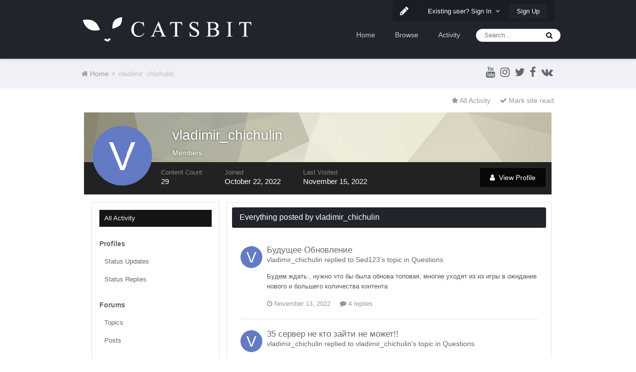

--- FILE ---
content_type: text/html;charset=UTF-8
request_url: https://forum.catsbit.com/index.php?/profile/15570-vladimir_chichulin/content/
body_size: 19349
content:
<!DOCTYPE html>
<html lang="en-US" dir="ltr">
	<head>
		<title>vladimir_chichulin's Content - Catsbit Community</title>
		
			<script async src="https://www.googletagmanager.com/gtag/js?id=UA-39372359-14"></script>
<script>
  window.dataLayer = window.dataLayer || [];
  function gtag(){dataLayer.push(arguments);}
  gtag('js', new Date());

  gtag('config', 'UA-39372359-14');
</script>
		
		<!--[if lt IE 9]>
			<link rel="stylesheet" type="text/css" href="https://forum.catsbit.com/uploads/css_built_2/5e61784858ad3c11f00b5706d12afe52_ie8.css.fcb738256624752a5c1779e0ccee5d6b.css">
		    <script src="//forum.catsbit.com/applications/core/interface/html5shiv/html5shiv.js"></script>
		<![endif]-->
		











	
	







		
<meta charset="utf-8">

	<meta name="viewport" content="width=device-width, initial-scale=1">


	
	


	<meta name="twitter:card" content="summary" />



	
		
			
				<meta property="og:site_name" content="Catsbit Community">
			
		
	

	
		
			
				<meta property="og:locale" content="en_US">
			
		
	


	
		<link rel="canonical" href="https://forum.catsbit.com/index.php?/profile/15570-vladimir_chichulin/content/" />
	




<link rel="manifest" href="https://forum.catsbit.com/index.php?/manifest.webmanifest/">
<meta name="msapplication-config" content="https://forum.catsbit.com/index.php?/browserconfig.xml/">
<meta name="msapplication-starturl" content="/">
<meta name="application-name" content="Catsbit Community">
<meta name="apple-mobile-web-app-title" content="Catsbit Community">

	<meta name="theme-color" content="#22242d">






		




	<link rel='stylesheet' href='https://forum.catsbit.com/uploads/css_built_2/341e4a57816af3ba440d891ca87450ff_framework.css.dfdd3cb4f899ae414e41e11bc34e2008.css?v=80ae880ff0' media='all'>

	<link rel='stylesheet' href='https://forum.catsbit.com/uploads/css_built_2/05e81b71abe4f22d6eb8d1a929494829_responsive.css.b5e33b887de1df6f98514c3f3198ad18.css?v=80ae880ff0' media='all'>

	<link rel='stylesheet' href='https://forum.catsbit.com/uploads/css_built_2/20446cf2d164adcc029377cb04d43d17_flags.css.97895970f6d50d6448fca7dde7f8c75d.css?v=80ae880ff0' media='all'>

	<link rel='stylesheet' href='https://forum.catsbit.com/uploads/css_built_2/90eb5adf50a8c640f633d47fd7eb1778_core.css.1fbb9f03c6b3c457ba86d3ae992f5150.css?v=80ae880ff0' media='all'>

	<link rel='stylesheet' href='https://forum.catsbit.com/uploads/css_built_2/5a0da001ccc2200dc5625c3f3934497d_core_responsive.css.d8d13f2070e31b9157469dde89e49b26.css?v=80ae880ff0' media='all'>

	<link rel='stylesheet' href='https://forum.catsbit.com/uploads/css_built_2/ffdbd8340d5c38a97b780eeb2549bc3f_profiles.css.8a8408f29dc3e67686b6f93e172355dd.css?v=80ae880ff0' media='all'>

	<link rel='stylesheet' href='https://forum.catsbit.com/uploads/css_built_2/f2ef08fd7eaff94a9763df0d2e2aaa1f_streams.css.4baba1f87317a7be5d09372aff956c4a.css?v=80ae880ff0' media='all'>

	<link rel='stylesheet' href='https://forum.catsbit.com/uploads/css_built_2/9be4fe0d9dd3ee2160f368f53374cd3f_leaderboard.css.054365a8ec8019a30eed54e97aa7690f.css?v=80ae880ff0' media='all'>

	<link rel='stylesheet' href='https://forum.catsbit.com/uploads/css_built_2/125515e1b6f230e3adf3a20c594b0cea_profiles_responsive.css.3fa03da73d498e43c3320ed36472f634.css?v=80ae880ff0' media='all'>

	<link rel='stylesheet' href='https://forum.catsbit.com/uploads/css_built_2/6a6afb106122c1b73b3caacf669ca862_profile.css.b90f4ba7269187ab7d85549fd7577594.css?v=80ae880ff0' media='all'>




<link rel='stylesheet' href='https://forum.catsbit.com/uploads/css_built_2/258adbb6e4f3e83cd3b355f84e3fa002_custom.css.cad8e1d2034debcf3b6e79ad108659c8.css?v=80ae880ff0' media='all'>



		
		

	
	
		<link rel='shortcut icon' href='https://forum.catsbit.com/uploads/monthly_2018_12/favicon.ico.dde0bb383cd9db8c53179adddc3e3cfe.ico' type="image/x-icon">
	

		
		<style>

.baseFont_primary,body,.ipsTag_prefix {
	font-family: "PT Sans", "Helvetica Neue", Helvetica, Arial, sans-serif;
}


.ipsStep_title,.cNexusProduct_title,.cDownloadsCarouselItem_info h3,.baseFont_secondary,.cBlogInfo .ipsGrid li .ipsType_normal,.cProfileBlog_stats li strong, .ipsWidget.ipsWidget_horizontal .ipsWidget_title, .ipsWidget_statsCount, .cStaffDirectory h2,.cGallerySubmit_step,.ipsType_veryLarge,.ipsTable.ipsMatrix .ipsMatrix_subHeader,.ipsDialog_title, .ipsButtonBar .ipsButtonRow li span, .ipsType_pageTitle, .ipsType_sectionHead, .ipsMenu_title, .ipsDataItem_stats_number, #elSearch #elSearchFilter, .hero-message h2, #elVNC_sidebar .ipsFieldRow .ipsFieldRow_label {
	font-family: "PT Sans", "Helvetica Neue", Helvetica, Arial, sans-serif;
}

</style>
	</head>
	
	<body class="ipsApp ipsApp_front ipsJS_none ipsClearfix 
   
base-lc-on  base-user-icons  base-zebra" data-controller="core.front.core.app"  data-message=""  data-pageapp="core" data-pagelocation="front" data-pagemodule="members" data-pagecontroller="profile" itemscope itemtype="http://schema.org/WebSite" data-base-bg-img="">

<style>
	
#ebsGlobalMessage_dismiss a {
	color: #556b45;
}

.ebsGlobalMessage_custom {
	background-color: #dbe2c9;
	color: #556b45;
}
.ebsGlobalMessage_custom p::before {
	content: '\';
}
</style>




















		<meta itemprop="url" content="https://forum.catsbit.com/">
		<a href="#elContent" class="ipsHide" title="Go to main content on this page" accesskey="m">Jump to content</a>
		
		



		
      		<div class="base-wrapper ">
			<div id="ipsLayout_header" class="ipsClearfix nav-floated " >
				
<ul id='elMobileNav' class='ipsList_inline ipsResponsive_hideDesktop ipsResponsive_block' data-controller='core.front.core.mobileNav'>
	
		
			<li id='elMobileBreadcrumb'>
				<a href='https://forum.catsbit.com/'>
					<span>Home</span>
				</a>
			</li>
		
	
	
	
	<li >
		<a data-action="defaultStream" class='ipsType_light'  href='https://forum.catsbit.com/index.php?/discover/'><i class='icon-newspaper'></i></a>
	</li>

	

	
		<li class='ipsJS_show'>
			<a href='https://forum.catsbit.com/index.php?/search/'><i class='fa fa-search'></i></a>
		</li>
	
	<li data-ipsDrawer data-ipsDrawer-drawerElem='#elMobileDrawer'>
		<a href='#'>
			
			
				
			
			
			
			<i class='fa fa-navicon'></i>
		</a>
	</li>
</ul>
				<header>
					
<div class="base-user__bar ipsResponsive_showDesktop ipsResponsive_inlineBlock">
	<div class="ipsLayout_container ipsClearfix">
		
			<ul id='elUserNav' class='ipsList_inline cSignedOut ipsClearfix ipsResponsive_hidePhone ipsResponsive_block ipsPos_right'>
				
					
						<li id='cBaseLC' class="ipsResponsive_showDesktop">
							<a href='#baseLC' id='baseNewLC' data-ipsTooltip title='Edit appearance' data-ipsDialog data-ipsDialog-title="Live Customizer" data-ipsDialog-content="#baseLC">
								<i class='fa fa-pencil'></i>
							</a>
						</li>
						<li class='elUserNav_sep'></li>
					
				

				<li id='elSignInLink'>
					<a href='//forum.catsbit.com/index.php?/login/' data-ipsMenu-closeOnClick="false" data-ipsMenu id='elUserSignIn'>
						Existing user? Sign In &nbsp;<i class='fa fa-caret-down'></i>
					</a>
					
<div id='elUserSignIn_menu' class='ipsMenu ipsMenu_auto ipsHide'>
	<form accept-charset='utf-8' method='post' action='//forum.catsbit.com/index.php?/login/' data-controller="core.global.core.login">
		<input type="hidden" name="csrfKey" value="ad6410623047a3397db9400fb93b309c">
		<input type="hidden" name="ref" value="aHR0cHM6Ly9mb3J1bS5jYXRzYml0LmNvbS9pbmRleC5waHA/L3Byb2ZpbGUvMTU1NzAtdmxhZGltaXJfY2hpY2h1bGluL2NvbnRlbnQv">
		<div data-role="loginForm">
			
			
			
				
<div class="ipsPad ipsForm ipsForm_vertical">
	<h4 class="ipsType_sectionHead">Sign In</h4>
	<br><br>
	<ul class='ipsList_reset'>
		<li class="ipsFieldRow ipsFieldRow_noLabel ipsFieldRow_fullWidth">
			
			
				<input type="text" placeholder="Display Name or Email Address" name="auth" autocomplete="email">
			
		</li>
		<li class="ipsFieldRow ipsFieldRow_noLabel ipsFieldRow_fullWidth">
			<input type="password" placeholder="Password" name="password" autocomplete="current-password">
		</li>
		<li class="ipsFieldRow ipsFieldRow_checkbox ipsClearfix">
			<span class="ipsCustomInput">
				<input type="checkbox" name="remember_me" id="remember_me_checkbox" value="1" checked aria-checked="true">
				<span></span>
			</span>
			<div class="ipsFieldRow_content">
				<label class="ipsFieldRow_label" for="remember_me_checkbox">Remember me</label>
				<span class="ipsFieldRow_desc">Not recommended on shared computers</span>
			</div>
		</li>
		
		<li class="ipsFieldRow ipsFieldRow_fullWidth">
			<br>
			<button type="submit" name="_processLogin" value="usernamepassword" class="ipsButton ipsButton_primary ipsButton_small" id="elSignIn_submit">Sign In</button>
			
				<br>
				<p class="ipsType_right ipsType_small">
					
						<a href='https://forum.catsbit.com/index.php?/lostpassword/' data-ipsDialog data-ipsDialog-title='Forgot your password?'>
					
					Forgot your password?</a>
				</p>
			
		</li>
	</ul>
</div>
			
		</div>
	</form>
</div>
				</li>
				
					<li>
						<a href='https://forum.catsbit.com/index.php?/register/' id='elRegisterButton' class='ipsButton ipsButton_normal ipsButton_primary'>
							Sign Up
						</a>
					</li>
				
			</ul>
		
	</div>
</div>
					<div class="ipsLayout_container">
						
<div class="logo-wrap">
	
	
	<a href='https://forum.catsbit.com/' id='elLogo' accesskey='1'><img src="https://forum.catsbit.com/uploads/monthly_2018_12/logo.png.b6c7cceb4239f052a6178d5f9ce138f7.png" alt='Catsbit Community'></a>
	
</div>
						

	<nav class='base_nav' data-controller='core.front.core.navBar' class=''>
		<div class='ipsNavBar_primary ipsLayout_container  ipsClearfix'>
			

	<div id="elSearchWrapper" class="ipsPos_right">
		<div id='elSearch' class='' data-controller='core.front.core.quickSearch'>
			<form accept-charset='utf-8' action='//forum.catsbit.com/index.php?/search/&amp;do=quicksearch' method='post'>
				<input type='search' id='elSearchField' placeholder='Search...' name='q' autocomplete='off'>
				<button class='cSearchSubmit' type="submit"><i class="fa fa-search"></i></button>
				<div id="elSearchExpanded">
					<div class="ipsMenu_title">
						Search In
					</div>
					<ul class="ipsSideMenu_list ipsSideMenu_withRadios ipsSideMenu_small ipsType_normal" data-ipsSideMenu data-ipsSideMenu-type="radio" data-ipsSideMenu-responsive="false" data-role="searchContexts">
						<li>
							<span class='ipsSideMenu_item ipsSideMenu_itemActive' data-ipsMenuValue='all'>
								<input type="radio" name="type" value="all" checked id="elQuickSearchRadio_type_all">
								<label for='elQuickSearchRadio_type_all' id='elQuickSearchRadio_type_all_label'>Everywhere</label>
							</span>
						</li>
						
						
							<li>
								<span class='ipsSideMenu_item' data-ipsMenuValue='core_statuses_status'>
									<input type="radio" name="type" value="core_statuses_status" id="elQuickSearchRadio_type_core_statuses_status">
									<label for='elQuickSearchRadio_type_core_statuses_status' id='elQuickSearchRadio_type_core_statuses_status_label'>Status Updates</label>
								</span>
							</li>
						
						
						<li data-role="showMoreSearchContexts">
							<span class='ipsSideMenu_item' data-action="showMoreSearchContexts" data-exclude="core_statuses_status">
								More options...
							</span>
						</li>
					</ul>
					<div class="ipsMenu_title">
						Find results that contain...
					</div>
					<ul class='ipsSideMenu_list ipsSideMenu_withRadios ipsSideMenu_small ipsType_normal' role="radiogroup" data-ipsSideMenu data-ipsSideMenu-type="radio" data-ipsSideMenu-responsive="false" data-filterType='andOr'>
						
							<li>
								<span class='ipsSideMenu_item ipsSideMenu_itemActive' data-ipsMenuValue='or'>
									<input type="radio" name="search_and_or" value="or" checked id="elRadio_andOr_or">
									<label for='elRadio_andOr_or' id='elField_andOr_label_or'><em>Any</em> of my search term words</label>
								</span>
							</li>
						
							<li>
								<span class='ipsSideMenu_item ' data-ipsMenuValue='and'>
									<input type="radio" name="search_and_or" value="and"  id="elRadio_andOr_and">
									<label for='elRadio_andOr_and' id='elField_andOr_label_and'><em>All</em> of my search term words</label>
								</span>
							</li>
						
					</ul>
					<div class="ipsMenu_title">
						Find results in...
					</div>
					<ul class='ipsSideMenu_list ipsSideMenu_withRadios ipsSideMenu_small ipsType_normal' role="radiogroup" data-ipsSideMenu data-ipsSideMenu-type="radio" data-ipsSideMenu-responsive="false" data-filterType='searchIn'>
						<li>
							<span class='ipsSideMenu_item ipsSideMenu_itemActive' data-ipsMenuValue='all'>
								<input type="radio" name="search_in" value="all" checked id="elRadio_searchIn_and">
								<label for='elRadio_searchIn_and' id='elField_searchIn_label_all'>Content titles and body</label>
							</span>
						</li>
						<li>
							<span class='ipsSideMenu_item' data-ipsMenuValue='titles'>
								<input type="radio" name="search_in" value="titles" id="elRadio_searchIn_titles">
								<label for='elRadio_searchIn_titles' id='elField_searchIn_label_titles'>Content titles only</label>
							</span>
						</li>
					</ul>
				</div>
			</form>
		</div>
	</div>

			<ul data-role="primaryNavBar" class='ipsResponsive_showDesktop ipsResponsive_block'>
				


	
		
		
		<li  id='elNavSecondary_16' data-role="navBarItem" data-navApp="core" data-navExt="CustomItem">
			
			
				<a href="http://catsbit.com/"  data-navItem-id="16" >
					Home
				</a>
			
			
		</li>
	
	

	
		
		
		<li  id='elNavSecondary_1' data-role="navBarItem" data-navApp="core" data-navExt="CustomItem">
			
			
				<a href="https://forum.catsbit.com"  data-navItem-id="1" >
					Browse
				</a>
			
			
				<ul class='ipsNavBar_secondary ipsHide' data-role='secondaryNavBar'>
					


	
		
		
		<li  id='elNavSecondary_3' data-role="navBarItem" data-navApp="core" data-navExt="Clubs">
			
			
				<a href="https://forum.catsbit.com/index.php?/clubs/"  data-navItem-id="3" >
					Clubs
				</a>
			
			
		</li>
	
	

	
		
		
		<li  id='elNavSecondary_10' data-role="navBarItem" data-navApp="forums" data-navExt="Forums">
			
			
				<a href="https://forum.catsbit.com/index.php"  data-navItem-id="10" >
					Forums
				</a>
			
			
		</li>
	
	

	
		
		
		<li  id='elNavSecondary_11' data-role="navBarItem" data-navApp="calendar" data-navExt="Calendar">
			
			
				<a href="https://forum.catsbit.com/index.php?/calendar/"  data-navItem-id="11" >
					Calendar
				</a>
			
			
		</li>
	
	

	
	

	
		
		
		<li  id='elNavSecondary_13' data-role="navBarItem" data-navApp="core" data-navExt="StaffDirectory">
			
			
				<a href="https://forum.catsbit.com/index.php?/staff/"  data-navItem-id="13" >
					Staff
				</a>
			
			
		</li>
	
	

	
		
		
		<li  id='elNavSecondary_14' data-role="navBarItem" data-navApp="core" data-navExt="OnlineUsers">
			
			
				<a href="https://forum.catsbit.com/index.php?/online/"  data-navItem-id="14" >
					Online Users
				</a>
			
			
		</li>
	
	

	
		
		
		<li  id='elNavSecondary_15' data-role="navBarItem" data-navApp="core" data-navExt="Leaderboard">
			
			
				<a href="https://forum.catsbit.com/index.php?/leaderboard/"  data-navItem-id="15" >
					Leaderboard
				</a>
			
			
		</li>
	
	

					<li class='ipsHide' id='elNavigationMore_1' data-role='navMore'>
						<a href='#' data-ipsMenu data-ipsMenu-appendTo='#elNavigationMore_1' id='elNavigationMore_1_dropdown'>More <i class='fa fa-caret-down'></i></a>
						<ul class='ipsHide ipsMenu ipsMenu_auto' id='elNavigationMore_1_dropdown_menu' data-role='moreDropdown'></ul>
					</li>
				</ul>
			
		</li>
	
	

	
		
		
		<li  id='elNavSecondary_2' data-role="navBarItem" data-navApp="core" data-navExt="CustomItem">
			
			
				<a href="https://forum.catsbit.com/index.php?/discover/"  data-navItem-id="2" >
					Activity
				</a>
			
			
				<ul class='ipsNavBar_secondary ipsHide' data-role='secondaryNavBar'>
					


	
		
		
		<li  id='elNavSecondary_4' data-role="navBarItem" data-navApp="core" data-navExt="AllActivity">
			
			
				<a href="https://forum.catsbit.com/index.php?/discover/"  data-navItem-id="4" >
					All Activity
				</a>
			
			
		</li>
	
	

	
	

	
	

	
	

	
		
		
		<li  id='elNavSecondary_8' data-role="navBarItem" data-navApp="core" data-navExt="Search">
			
			
				<a href="https://forum.catsbit.com/index.php?/search/"  data-navItem-id="8" >
					Search
				</a>
			
			
		</li>
	
	

	
	

					<li class='ipsHide' id='elNavigationMore_2' data-role='navMore'>
						<a href='#' data-ipsMenu data-ipsMenu-appendTo='#elNavigationMore_2' id='elNavigationMore_2_dropdown'>More <i class='fa fa-caret-down'></i></a>
						<ul class='ipsHide ipsMenu ipsMenu_auto' id='elNavigationMore_2_dropdown_menu' data-role='moreDropdown'></ul>
					</li>
				</ul>
			
		</li>
	
	

				<li class='ipsHide' id='elNavigationMore' data-role='navMore'>
					<a href='#' data-ipsMenu data-ipsMenu-appendTo='#elNavigationMore' id='elNavigationMore_dropdown'>More</a>
					<ul class='ipsNavBar_secondary ipsHide' data-role='secondaryNavBar'>
						<li class='ipsHide' id='elNavigationMore_more' data-role='navMore'>
							<a href='#' data-ipsMenu data-ipsMenu-appendTo='#elNavigationMore_more' id='elNavigationMore_more_dropdown'>More <i class='fa fa-caret-down'></i></a>
							<ul class='ipsHide ipsMenu ipsMenu_auto' id='elNavigationMore_more_dropdown_menu' data-role='moreDropdown'></ul>
						</li>
					</ul>
				</li>
			</ul>
		</div>
	</nav>

						
							
						
					</div>
				</header>
				<div class="ipsLayout_container">
					
				</div>
			</div>
			
				
			
			

	<section id='base_breadSocial' class='base-breadcrumbs ipsClearfix ipsResponsive_hidePhone'>
		<div class='ipsLayout_container'>
			<ul class='ipsGrid'>
				
					
						<div class='ipsGrid_span8 ipsSubNavigation ipsResponsive_hidePhone'>
							
<nav class='ipsBreadcrumb ipsBreadcrumb_top ipsFaded_withHover'>
	

	

	<ul data-role="breadcrumbList">
		<li>
			<a title="Home" href='https://forum.catsbit.com/'>
				<span><i class='fa fa-home'></i> Home <i class='fa fa-angle-right'></i></span>
			</a>
		</li>
		
		
			<li>
				
					<a href='https://forum.catsbit.com/index.php?/profile/15570-vladimir_chichulin/'>
						<span>vladimir_chichulin </span>
					</a>
				
			</li>
			
		
	</ul>
</nav>
						</div>
					
					<div class='ipsGrid_span4 ipsSubNavigation ipsResponsive_fullWidthPhone'>
						
<ul class="base-social-icons ipsList_inline ipsPos_right">
	
		
		
		<li><a title="Youtube" target="_blank" href="https://www.youtube.com/channel/UCcGSfa2hZ9cGK2TeHDj2apA" data-ipsTooltip><i class="fa fa-youtube ipsType_larger"></i></a></li>
	
		
		
		<li><a title="Instagram" target="_blank" href="http://instagram.com/catsbit.dev" data-ipsTooltip><i class="fa fa-instagram ipsType_larger"></i></a></li>
	
		
		
		<li><a title="Twitter" target="_blank" href="https://twitter.com/CatsbitD" data-ipsTooltip><i class="fa fa-twitter ipsType_larger"></i></a></li>
	
		
		
		<li><a title="Facebook" target="_blank" href="http://facebook.com/catsbit" data-ipsTooltip><i class="fa fa-facebook ipsType_larger"></i></a></li>
	
		
		
		<li><a title="Vk" target="_blank" href="https://vk.com/catsbit" data-ipsTooltip><i class="fa fa-vk ipsType_larger"></i></a></li>
	
</ul>

					</div>
				
			</ul>
		</div>
	</section>

			<main role="main" id="ipsLayout_body" class="ipsLayout_container" data-controller="plugins.base">
				<div id="ipsLayout_contentArea">
					<div id="ipsLayout_contentWrapper">
						
							<nav class="ipsSubNavigation ipsClearfix">				
								<div class="ipsPos_right">
									<ul class="ipsList_inline">
										
										<li>
											<a data-action="defaultStream" class="ipsType_light " href="https://forum.catsbit.com/index.php?/discover/"><i class="fa fa-star"></i> <span>All Activity</span></a>
										</li>
											<li>
												<a data-action="markSiteRead" class="ipsType_light" data-controller="core.front.core.markRead" href="https://forum.catsbit.com/index.php?/markallread/&amp;csrfKey=ad6410623047a3397db9400fb93b309c" title="Mark all content on the site as read" data-ipstooltip><i class="fa fa-check"></i> Mark site read</a>
											</li>
										
									</ul>
								</div>
							</nav>
						
						
						
						<div id="ipsLayout_mainArea">
							<a id="elContent"></a>
							
							
							
                            

	




							


<div data-controller='core.front.profile.main'>
	

<header data-role="profileHeader">
	<div class='ipsPageHead_special cProfileHeaderMinimal' id='elProfileHeader' data-controller='core.global.core.coverPhoto' data-url="https://forum.catsbit.com/index.php?/profile/15570-vladimir_chichulin/&amp;csrfKey=ad6410623047a3397db9400fb93b309c" data-coverOffset='0'>
		
			<div class='ipsCoverPhoto_container' style="background-color: hsl(-308, 100%, 80% )">
				<img src='https://forum.catsbit.com/uploads/set_resources_2/84c1e40ea0e759e3f1505eb1788ddf3c_pattern.png' class='ipsCoverPhoto_photo' data-action="toggleCoverPhoto" alt=''>
			</div>
		
		
		<div class='ipsColumns ipsColumns_collapsePhone' data-hideOnCoverEdit>
			<div class='ipsColumn ipsColumn_fixed ipsColumn_narrow ipsPos_center' id='elProfilePhoto'>
				
					<span class='ipsUserPhoto ipsUserPhoto_xlarge'>					
						<img src='data:image/svg+xml,%3Csvg%20xmlns%3D%22http%3A%2F%2Fwww.w3.org%2F2000%2Fsvg%22%20viewBox%3D%220%200%201024%201024%22%20style%3D%22background%3A%23627bc4%22%3E%3Cg%3E%3Ctext%20text-anchor%3D%22middle%22%20dy%3D%22.35em%22%20x%3D%22512%22%20y%3D%22512%22%20fill%3D%22%23ffffff%22%20font-size%3D%22700%22%20font-family%3D%22-apple-system%2C%20BlinkMacSystemFont%2C%20Roboto%2C%20Helvetica%2C%20Arial%2C%20sans-serif%22%3EV%3C%2Ftext%3E%3C%2Fg%3E%3C%2Fsvg%3E' alt=''>
					</span>
				
				
			</div>
			<div class='ipsColumn ipsColumn_fluid'>
				<div class='ipsPos_left ipsPad cProfileHeader_name ipsType_normal'>
					<h1 class='ipsType_reset ipsPageHead_barText'>
						vladimir_chichulin

						
                        
					</h1>
					<span>
						<span class='ipsPageHead_barText'>Members</span>
					</span>
				</div>
				
					<ul class='ipsList_inline ipsPad ipsResponsive_hidePhone ipsResponsive_block ipsPos_left'>
						
							<li>

<div data-followApp='core' data-followArea='member' data-followID='15570'  data-controller='core.front.core.followButton'>
	
		

	
</div></li>
						
						
					</ul>
				
			</div>
		</div>
	</div>

	<div class='ipsGrid ipsAreaBackground ipsPad ipsResponsive_showPhone ipsResponsive_block'>
		
		
		

		
		
		<div data-role='switchView' class='ipsGrid_span12'>
			<div data-action="goToProfile" data-type='phone' class=''>
				<a href='https://forum.catsbit.com/index.php?/profile/15570-vladimir_chichulin/' class='ipsButton ipsButton_light ipsButton_small ipsButton_fullWidth' title="vladimir_chichulin's Profile"><i class='fa fa-user'></i></a>
			</div>
			<div data-action="browseContent" data-type='phone' class='ipsHide'>
				<a href="https://forum.catsbit.com/index.php?/profile/15570-vladimir_chichulin/content/" class='ipsButton ipsButton_alternate ipsButton_small ipsButton_fullWidth'  title="vladimir_chichulin's Content"><i class='fa fa-newspaper-o'></i></a>
			</div>
		</div>
	</div>

	<div id='elProfileStats' class='ipsClearfix'>
		<div data-role='switchView' class='ipsResponsive_hidePhone ipsResponsive_block'>
			<a href='https://forum.catsbit.com/index.php?/profile/15570-vladimir_chichulin/' class='ipsButton ipsButton_veryLight ipsButton_medium ipsPos_right ' data-action="goToProfile" data-type='full' title="vladimir_chichulin's Profile"><i class='fa fa-user'></i> <span class='ipsResponsive_showDesktop ipsResponsive_inline'>&nbsp;View Profile</span></a>
			<a href="https://forum.catsbit.com/index.php?/profile/15570-vladimir_chichulin/content/" class='ipsButton ipsButton_light ipsButton_medium ipsPos_right ipsHide' data-action="browseContent" data-type='full' title="vladimir_chichulin's Content"><i class='fa fa-newspaper-o'></i> <span class='ipsResponsive_showDesktop ipsResponsive_inline'>&nbsp;See their activity</span></a>
		</div>
		<ul class='ipsList_inline ipsPos_left'>
			<li>
				<h4 class='ipsType_minorHeading'>Content Count</h4>
				29
			</li>
			<li>
				<h4 class='ipsType_minorHeading'>Joined</h4>
				<time datetime='2022-10-22T11:40:08Z' title='10/22/2022 11:40  AM' data-short='3 yr'>October 22, 2022</time>
			</li>
            
			<li>
				<h4 class='ipsType_minorHeading'>Last visited</h4>
				<span>
					
                    <time datetime='2022-11-15T06:27:48Z' title='11/15/2022 06:27  AM' data-short='3 yr'>November 15, 2022</time>
				</span>
			</li>
            
			
		</ul>
	</div>
</header>
	<div data-role="profileContent">

		<div class="ipsColumns ipsColumns_collapsePhone ipsSpacer_top">
			<div class="ipsColumn ipsColumn_wide">
				<div class="ipsSideMenu ipsAreaBackground_light ipsPad" id="modcp_menu" data-ipsTabBar data-ipsTabBar-contentArea='#elUserContent' data-ipsTabBar-itemselector=".ipsSideMenu_item" data-ipsTabBar-activeClass="ipsSideMenu_itemActive" data-ipsSideMenu>
					<h3 class="ipsSideMenu_mainTitle ipsAreaBackground_light ipsType_medium">
						<a href="#user_content" class="ipsPad_double" data-action="openSideMenu"><i class="fa fa-bars"></i> &nbsp;Content Type&nbsp;<i class="fa fa-caret-down"></i></a>
					</h3>
					<div>
						<ul class="ipsSideMenu_list">
							<li><a href="https://forum.catsbit.com/index.php?/profile/15570-vladimir_chichulin/content/&amp;change_section=1" class="ipsSideMenu_item ipsSideMenu_itemActive">All Activity</a></li>
						</ul>
						
							<h4 class='ipsSideMenu_subTitle'>Profiles</h4>
							<ul class="ipsSideMenu_list">
								
									<li><a href="https://forum.catsbit.com/index.php?/profile/15570-vladimir_chichulin/content/&amp;type=core_statuses_status&amp;change_section=1" class="ipsSideMenu_item ">Status Updates</a></li>
								
									<li><a href="https://forum.catsbit.com/index.php?/profile/15570-vladimir_chichulin/content/&amp;type=core_statuses_reply&amp;change_section=1" class="ipsSideMenu_item ">Status Replies</a></li>
								
							</ul>
						
							<h4 class='ipsSideMenu_subTitle'>Forums</h4>
							<ul class="ipsSideMenu_list">
								
									<li><a href="https://forum.catsbit.com/index.php?/profile/15570-vladimir_chichulin/content/&amp;type=forums_topic&amp;change_section=1" class="ipsSideMenu_item ">Topics</a></li>
								
									<li><a href="https://forum.catsbit.com/index.php?/profile/15570-vladimir_chichulin/content/&amp;type=forums_topic_post&amp;change_section=1" class="ipsSideMenu_item ">Posts</a></li>
								
							</ul>
						
							<h4 class='ipsSideMenu_subTitle'>Calendar</h4>
							<ul class="ipsSideMenu_list">
								
									<li><a href="https://forum.catsbit.com/index.php?/profile/15570-vladimir_chichulin/content/&amp;type=calendar_event&amp;change_section=1" class="ipsSideMenu_item ">Events</a></li>
								
									<li><a href="https://forum.catsbit.com/index.php?/profile/15570-vladimir_chichulin/content/&amp;type=calendar_event_comment&amp;change_section=1" class="ipsSideMenu_item ">Event Comments</a></li>
								
									<li><a href="https://forum.catsbit.com/index.php?/profile/15570-vladimir_chichulin/content/&amp;type=calendar_event_review&amp;change_section=1" class="ipsSideMenu_item ">Event Reviews</a></li>
								
							</ul>
						
					</div>			
				</div>
			</div>
			<div class="ipsColumn ipsColumn_fluid" id='elUserContent'>
				
<div class='ipsBox'>
	<h2 class='ipsType_sectionTitle ipsType_reset'>Everything posted by vladimir_chichulin</h2>
	

<div data-baseurl="https://forum.catsbit.com/index.php?/profile/15570-vladimir_chichulin/content/&amp;all_activity=1&amp;page=1" data-resort="listResort" data-tableid="topics" data-controller="core.global.core.table">
	<div data-role="tableRows">
		
		<ol class='ipsDataList ipsDataList_large cSearchActivity ipsStream ipsPad'>
			
				

<li class='ipsStreamItem ipsStreamItem_contentBlock ipsStreamItem_expanded ipsAreaBackground_reset ipsPad  ' data-role='activityItem' data-timestamp='1668341126'>
	<div class='ipsStreamItem_container ipsClearfix'>
		
			
			<div class='ipsStreamItem_header ipsPhotoPanel ipsPhotoPanel_mini'>
								
					<span class='ipsStreamItem_contentType' data-ipsTooltip title='Post'><i class='fa fa-comment'></i></span>
				
				

	<a href="https://forum.catsbit.com/index.php?/profile/15570-vladimir_chichulin/" data-ipsHover data-ipsHover-target="https://forum.catsbit.com/index.php?/profile/15570-vladimir_chichulin/&amp;do=hovercard" class="ipsUserPhoto ipsUserPhoto_mini" title="Go to vladimir_chichulin's profile">
		<img src='data:image/svg+xml,%3Csvg%20xmlns%3D%22http%3A%2F%2Fwww.w3.org%2F2000%2Fsvg%22%20viewBox%3D%220%200%201024%201024%22%20style%3D%22background%3A%23627bc4%22%3E%3Cg%3E%3Ctext%20text-anchor%3D%22middle%22%20dy%3D%22.35em%22%20x%3D%22512%22%20y%3D%22512%22%20fill%3D%22%23ffffff%22%20font-size%3D%22700%22%20font-family%3D%22-apple-system%2C%20BlinkMacSystemFont%2C%20Roboto%2C%20Helvetica%2C%20Arial%2C%20sans-serif%22%3EV%3C%2Ftext%3E%3C%2Fg%3E%3C%2Fsvg%3E' alt='vladimir_chichulin'>
	</a>

				<div class=''>
					
					<h2 class='ipsType_reset ipsStreamItem_title ipsContained_container ipsStreamItem_titleSmall'>
						
						
						<span class='ipsType_break ipsContained'>
							<a href='https://forum.catsbit.com/index.php?/topic/14495-%D0%B1%D1%83%D0%B4%D1%83%D1%89%D0%B5%D0%B5-%D0%BE%D0%B1%D0%BD%D0%BE%D0%B2%D0%BB%D0%B5%D0%BD%D0%B8%D0%B5/&amp;do=findComment&amp;comment=30064' data-linkType="link" data-searchable>Будущее Обновление</a>
						</span>
						
					</h2>
					
						<p class='ipsType_reset ipsStreamItem_status ipsType_blendLinks'>
							
<a href='https://forum.catsbit.com/index.php?/profile/15570-vladimir_chichulin/' data-ipsHover data-ipsHover-target='https://forum.catsbit.com/index.php?/profile/15570-vladimir_chichulin/&amp;do=hovercard' title="Go to vladimir_chichulin's profile" class="ipsType_break">vladimir_chichulin</a> replied to 
<a href='https://forum.catsbit.com/index.php?/profile/10104-sed123/' data-ipsHover data-ipsHover-target='https://forum.catsbit.com/index.php?/profile/10104-sed123/&amp;do=hovercard' title="Go to Sed123's profile" class="ipsType_break">Sed123</a>'s topic in <a href='https://forum.catsbit.com/index.php?/forum/36-questions/'>Questions</a>
						</p>
					
					
						
					
				</div>
			</div>
			
				<div class='ipsStreamItem_snippet ipsType_break'>
					
					 	

	<div class='ipsType_richText ipsContained ipsType_medium'>
		<div data-ipsTruncate data-ipsTruncate-type='remove' data-ipsTruncate-size='3 lines' data-ipsTruncate-watch='false'>
			Будем ждать , нужно что бы была обнова топовая, многие уходят из из игры в ожидание нового и большего количества контента
		</div>
	</div>

					
				</div>
				<ul class='ipsList_inline ipsStreamItem_meta'>
					<li class='ipsType_light ipsType_medium'>
						<a href='https://forum.catsbit.com/index.php?/topic/14495-%D0%B1%D1%83%D0%B4%D1%83%D1%89%D0%B5%D0%B5-%D0%BE%D0%B1%D0%BD%D0%BE%D0%B2%D0%BB%D0%B5%D0%BD%D0%B8%D0%B5/&amp;do=findComment&amp;comment=30064' class='ipsType_blendLinks'><i class='fa fa-clock-o'></i> <time datetime='2022-11-13T12:05:26Z' title='11/13/2022 12:05  PM' data-short='3 yr'>November 13, 2022</time></a>
					</li>
					
						<li class='ipsType_light ipsType_medium'>
							<a href='https://forum.catsbit.com/index.php?/topic/14495-%D0%B1%D1%83%D0%B4%D1%83%D1%89%D0%B5%D0%B5-%D0%BE%D0%B1%D0%BD%D0%BE%D0%B2%D0%BB%D0%B5%D0%BD%D0%B8%D0%B5/&amp;do=findComment&amp;comment=30064' class='ipsType_blendLinks'>
								
									<i class='fa fa-comment'></i> 4 replies
								
							</a>
						</li>
					
					
					
				</ul>
			
		
	</div>
</li>
			
				

<li class='ipsStreamItem ipsStreamItem_contentBlock ipsStreamItem_expanded ipsAreaBackground_reset ipsPad  ' data-role='activityItem' data-timestamp='1667567944'>
	<div class='ipsStreamItem_container ipsClearfix'>
		
			
			<div class='ipsStreamItem_header ipsPhotoPanel ipsPhotoPanel_mini'>
								
					<span class='ipsStreamItem_contentType' data-ipsTooltip title='Post'><i class='fa fa-comment'></i></span>
				
				

	<a href="https://forum.catsbit.com/index.php?/profile/15570-vladimir_chichulin/" data-ipsHover data-ipsHover-target="https://forum.catsbit.com/index.php?/profile/15570-vladimir_chichulin/&amp;do=hovercard" class="ipsUserPhoto ipsUserPhoto_mini" title="Go to vladimir_chichulin's profile">
		<img src='data:image/svg+xml,%3Csvg%20xmlns%3D%22http%3A%2F%2Fwww.w3.org%2F2000%2Fsvg%22%20viewBox%3D%220%200%201024%201024%22%20style%3D%22background%3A%23627bc4%22%3E%3Cg%3E%3Ctext%20text-anchor%3D%22middle%22%20dy%3D%22.35em%22%20x%3D%22512%22%20y%3D%22512%22%20fill%3D%22%23ffffff%22%20font-size%3D%22700%22%20font-family%3D%22-apple-system%2C%20BlinkMacSystemFont%2C%20Roboto%2C%20Helvetica%2C%20Arial%2C%20sans-serif%22%3EV%3C%2Ftext%3E%3C%2Fg%3E%3C%2Fsvg%3E' alt='vladimir_chichulin'>
	</a>

				<div class=''>
					
					<h2 class='ipsType_reset ipsStreamItem_title ipsContained_container ipsStreamItem_titleSmall'>
						
						
						<span class='ipsType_break ipsContained'>
							<a href='https://forum.catsbit.com/index.php?/topic/14101-35-%D1%81%D0%B5%D1%80%D0%B2%D0%B5%D1%80-%D0%BD%D0%B5-%D0%BA%D1%82%D0%BE-%D0%B7%D0%B0%D0%B9%D1%82%D0%B8-%D0%BD%D0%B5-%D0%BC%D0%BE%D0%B6%D0%B5%D1%82/&amp;do=findComment&amp;comment=28833' data-linkType="link" data-searchable>35 сервер не кто зайти не может!!</a>
						</span>
						
					</h2>
					
						<p class='ipsType_reset ipsStreamItem_status ipsType_blendLinks'>
							
<a href='https://forum.catsbit.com/index.php?/profile/15570-vladimir_chichulin/' data-ipsHover data-ipsHover-target='https://forum.catsbit.com/index.php?/profile/15570-vladimir_chichulin/&amp;do=hovercard' title="Go to vladimir_chichulin's profile" class="ipsType_break">vladimir_chichulin</a> replied to 
<a href='https://forum.catsbit.com/index.php?/profile/15570-vladimir_chichulin/' data-ipsHover data-ipsHover-target='https://forum.catsbit.com/index.php?/profile/15570-vladimir_chichulin/&amp;do=hovercard' title="Go to vladimir_chichulin's profile" class="ipsType_break">vladimir_chichulin</a>'s topic in <a href='https://forum.catsbit.com/index.php?/forum/36-questions/'>Questions</a>
						</p>
					
					
						
					
				</div>
			</div>
			
				<div class='ipsStreamItem_snippet ipsType_break'>
					
					 	

	<div class='ipsType_richText ipsContained ipsType_medium'>
		<div data-ipsTruncate data-ipsTruncate-type='remove' data-ipsTruncate-size='3 lines' data-ipsTruncate-watch='false'>
			Так же самое , мои 5 человек тоже не могут
		</div>
	</div>

					
				</div>
				<ul class='ipsList_inline ipsStreamItem_meta'>
					<li class='ipsType_light ipsType_medium'>
						<a href='https://forum.catsbit.com/index.php?/topic/14101-35-%D1%81%D0%B5%D1%80%D0%B2%D0%B5%D1%80-%D0%BD%D0%B5-%D0%BA%D1%82%D0%BE-%D0%B7%D0%B0%D0%B9%D1%82%D0%B8-%D0%BD%D0%B5-%D0%BC%D0%BE%D0%B6%D0%B5%D1%82/&amp;do=findComment&amp;comment=28833' class='ipsType_blendLinks'><i class='fa fa-clock-o'></i> <time datetime='2022-11-04T13:19:04Z' title='11/04/2022 01:19  PM' data-short='3 yr'>November 4, 2022</time></a>
					</li>
					
						<li class='ipsType_light ipsType_medium'>
							<a href='https://forum.catsbit.com/index.php?/topic/14101-35-%D1%81%D0%B5%D1%80%D0%B2%D0%B5%D1%80-%D0%BD%D0%B5-%D0%BA%D1%82%D0%BE-%D0%B7%D0%B0%D0%B9%D1%82%D0%B8-%D0%BD%D0%B5-%D0%BC%D0%BE%D0%B6%D0%B5%D1%82/&amp;do=findComment&amp;comment=28833' class='ipsType_blendLinks'>
								
									<i class='fa fa-comment'></i> 4 replies
								
							</a>
						</li>
					
					
					
				</ul>
			
		
	</div>
</li>
			
				

<li class='ipsStreamItem ipsStreamItem_contentBlock ipsStreamItem_expanded ipsAreaBackground_reset ipsPad  ' data-role='activityItem' data-timestamp='1667567838'>
	<div class='ipsStreamItem_container ipsClearfix'>
		
			
			<div class='ipsStreamItem_header ipsPhotoPanel ipsPhotoPanel_mini'>
				
					<span class='ipsStreamItem_contentType' data-ipsTooltip title='Topic'><i class='fa fa-comments'></i></span>
				
				

	<a href="https://forum.catsbit.com/index.php?/profile/15570-vladimir_chichulin/" data-ipsHover data-ipsHover-target="https://forum.catsbit.com/index.php?/profile/15570-vladimir_chichulin/&amp;do=hovercard" class="ipsUserPhoto ipsUserPhoto_mini" title="Go to vladimir_chichulin's profile">
		<img src='data:image/svg+xml,%3Csvg%20xmlns%3D%22http%3A%2F%2Fwww.w3.org%2F2000%2Fsvg%22%20viewBox%3D%220%200%201024%201024%22%20style%3D%22background%3A%23627bc4%22%3E%3Cg%3E%3Ctext%20text-anchor%3D%22middle%22%20dy%3D%22.35em%22%20x%3D%22512%22%20y%3D%22512%22%20fill%3D%22%23ffffff%22%20font-size%3D%22700%22%20font-family%3D%22-apple-system%2C%20BlinkMacSystemFont%2C%20Roboto%2C%20Helvetica%2C%20Arial%2C%20sans-serif%22%3EV%3C%2Ftext%3E%3C%2Fg%3E%3C%2Fsvg%3E' alt='vladimir_chichulin'>
	</a>

				<div class=''>
					
					<h2 class='ipsType_reset ipsStreamItem_title ipsContained_container '>
						
						
						<span class='ipsType_break ipsContained'>
							<a href='https://forum.catsbit.com/index.php?/topic/14103-%D0%B0%D0%B4%D0%BC%D0%B8%D0%BD%D0%B8%D1%81%D1%82%D1%80%D0%B0%D1%86%D0%B8%D1%8F-%D1%81%D0%B5%D1%80%D0%B2%D0%B5%D1%80-%D1%83%D0%BF%D0%B0%D0%BB/&amp;do=findComment&amp;comment=28831' data-linkType="link" data-searchable>Администрация сервер упал</a>
						</span>
						
					</h2>
					
						<p class='ipsType_reset ipsStreamItem_status ipsType_blendLinks'>
							
<a href='https://forum.catsbit.com/index.php?/profile/15570-vladimir_chichulin/' data-ipsHover data-ipsHover-target='https://forum.catsbit.com/index.php?/profile/15570-vladimir_chichulin/&amp;do=hovercard' title="Go to vladimir_chichulin's profile" class="ipsType_break">vladimir_chichulin</a> posted a topic in  <a href='https://forum.catsbit.com/index.php?/forum/36-questions/'>Questions</a>
						</p>
					
					
						
					
				</div>
			</div>
			
				<div class='ipsStreamItem_snippet ipsType_break'>
					
					 	

	<div class='ipsType_richText ipsContained ipsType_medium'>
		<div data-ipsTruncate data-ipsTruncate-type='remove' data-ipsTruncate-size='3 lines' data-ipsTruncate-watch='false'>
			Сделайте рестарт серверов, не которые сервера не работают !!!
		</div>
	</div>

					
				</div>
				<ul class='ipsList_inline ipsStreamItem_meta'>
					<li class='ipsType_light ipsType_medium'>
						<a href='https://forum.catsbit.com/index.php?/topic/14103-%D0%B0%D0%B4%D0%BC%D0%B8%D0%BD%D0%B8%D1%81%D1%82%D1%80%D0%B0%D1%86%D0%B8%D1%8F-%D1%81%D0%B5%D1%80%D0%B2%D0%B5%D1%80-%D1%83%D0%BF%D0%B0%D0%BB/&amp;do=findComment&amp;comment=28831' class='ipsType_blendLinks'><i class='fa fa-clock-o'></i> <time datetime='2022-11-04T13:17:18Z' title='11/04/2022 01:17  PM' data-short='3 yr'>November 4, 2022</time></a>
					</li>
					
						<li class='ipsType_light ipsType_medium'>
							<a href='https://forum.catsbit.com/index.php?/topic/14103-%D0%B0%D0%B4%D0%BC%D0%B8%D0%BD%D0%B8%D1%81%D1%82%D1%80%D0%B0%D1%86%D0%B8%D1%8F-%D1%81%D0%B5%D1%80%D0%B2%D0%B5%D1%80-%D1%83%D0%BF%D0%B0%D0%BB/&amp;do=findComment&amp;comment=28831' class='ipsType_blendLinks'>
								
									<i class='fa fa-comment'></i> 2 replies
								
							</a>
						</li>
					
					
					
				</ul>
			
		
	</div>
</li>
			
				

<li class='ipsStreamItem ipsStreamItem_contentBlock ipsStreamItem_expanded ipsAreaBackground_reset ipsPad  ' data-role='activityItem' data-timestamp='1667566471'>
	<div class='ipsStreamItem_container ipsClearfix'>
		
			
			<div class='ipsStreamItem_header ipsPhotoPanel ipsPhotoPanel_mini'>
				
					<span class='ipsStreamItem_contentType' data-ipsTooltip title='Topic'><i class='fa fa-comments'></i></span>
				
				

	<a href="https://forum.catsbit.com/index.php?/profile/15570-vladimir_chichulin/" data-ipsHover data-ipsHover-target="https://forum.catsbit.com/index.php?/profile/15570-vladimir_chichulin/&amp;do=hovercard" class="ipsUserPhoto ipsUserPhoto_mini" title="Go to vladimir_chichulin's profile">
		<img src='data:image/svg+xml,%3Csvg%20xmlns%3D%22http%3A%2F%2Fwww.w3.org%2F2000%2Fsvg%22%20viewBox%3D%220%200%201024%201024%22%20style%3D%22background%3A%23627bc4%22%3E%3Cg%3E%3Ctext%20text-anchor%3D%22middle%22%20dy%3D%22.35em%22%20x%3D%22512%22%20y%3D%22512%22%20fill%3D%22%23ffffff%22%20font-size%3D%22700%22%20font-family%3D%22-apple-system%2C%20BlinkMacSystemFont%2C%20Roboto%2C%20Helvetica%2C%20Arial%2C%20sans-serif%22%3EV%3C%2Ftext%3E%3C%2Fg%3E%3C%2Fsvg%3E' alt='vladimir_chichulin'>
	</a>

				<div class=''>
					
					<h2 class='ipsType_reset ipsStreamItem_title ipsContained_container '>
						
						
						<span class='ipsType_break ipsContained'>
							<a href='https://forum.catsbit.com/index.php?/topic/14101-35-%D1%81%D0%B5%D1%80%D0%B2%D0%B5%D1%80-%D0%BD%D0%B5-%D0%BA%D1%82%D0%BE-%D0%B7%D0%B0%D0%B9%D1%82%D0%B8-%D0%BD%D0%B5-%D0%BC%D0%BE%D0%B6%D0%B5%D1%82/&amp;do=findComment&amp;comment=28826' data-linkType="link" data-searchable>35 сервер не кто зайти не может!!</a>
						</span>
						
					</h2>
					
						<p class='ipsType_reset ipsStreamItem_status ipsType_blendLinks'>
							
<a href='https://forum.catsbit.com/index.php?/profile/15570-vladimir_chichulin/' data-ipsHover data-ipsHover-target='https://forum.catsbit.com/index.php?/profile/15570-vladimir_chichulin/&amp;do=hovercard' title="Go to vladimir_chichulin's profile" class="ipsType_break">vladimir_chichulin</a> posted a topic in  <a href='https://forum.catsbit.com/index.php?/forum/36-questions/'>Questions</a>
						</p>
					
					
						
					
				</div>
			</div>
			
				<div class='ipsStreamItem_snippet ipsType_break'>
					
					 	

	<div class='ipsType_richText ipsContained ipsType_medium'>
		<div data-ipsTruncate data-ipsTruncate-type='remove' data-ipsTruncate-size='3 lines' data-ipsTruncate-watch='false'>
			На 35 сервере неполадки или что ? Все зайти туда не могут играть , сервер упал помогите ?
		</div>
	</div>

					
				</div>
				<ul class='ipsList_inline ipsStreamItem_meta'>
					<li class='ipsType_light ipsType_medium'>
						<a href='https://forum.catsbit.com/index.php?/topic/14101-35-%D1%81%D0%B5%D1%80%D0%B2%D0%B5%D1%80-%D0%BD%D0%B5-%D0%BA%D1%82%D0%BE-%D0%B7%D0%B0%D0%B9%D1%82%D0%B8-%D0%BD%D0%B5-%D0%BC%D0%BE%D0%B6%D0%B5%D1%82/&amp;do=findComment&amp;comment=28826' class='ipsType_blendLinks'><i class='fa fa-clock-o'></i> <time datetime='2022-11-04T12:54:31Z' title='11/04/2022 12:54  PM' data-short='3 yr'>November 4, 2022</time></a>
					</li>
					
						<li class='ipsType_light ipsType_medium'>
							<a href='https://forum.catsbit.com/index.php?/topic/14101-35-%D1%81%D0%B5%D1%80%D0%B2%D0%B5%D1%80-%D0%BD%D0%B5-%D0%BA%D1%82%D0%BE-%D0%B7%D0%B0%D0%B9%D1%82%D0%B8-%D0%BD%D0%B5-%D0%BC%D0%BE%D0%B6%D0%B5%D1%82/&amp;do=findComment&amp;comment=28826' class='ipsType_blendLinks'>
								
									<i class='fa fa-comment'></i> 4 replies
								
							</a>
						</li>
					
					
					
				</ul>
			
		
	</div>
</li>
			
				

<li class='ipsStreamItem ipsStreamItem_contentBlock ipsStreamItem_expanded ipsAreaBackground_reset ipsPad  ' data-role='activityItem' data-timestamp='1667174159'>
	<div class='ipsStreamItem_container ipsClearfix'>
		
			
			<div class='ipsStreamItem_header ipsPhotoPanel ipsPhotoPanel_mini'>
								
					<span class='ipsStreamItem_contentType' data-ipsTooltip title='Post'><i class='fa fa-comment'></i></span>
				
				

	<a href="https://forum.catsbit.com/index.php?/profile/15570-vladimir_chichulin/" data-ipsHover data-ipsHover-target="https://forum.catsbit.com/index.php?/profile/15570-vladimir_chichulin/&amp;do=hovercard" class="ipsUserPhoto ipsUserPhoto_mini" title="Go to vladimir_chichulin's profile">
		<img src='data:image/svg+xml,%3Csvg%20xmlns%3D%22http%3A%2F%2Fwww.w3.org%2F2000%2Fsvg%22%20viewBox%3D%220%200%201024%201024%22%20style%3D%22background%3A%23627bc4%22%3E%3Cg%3E%3Ctext%20text-anchor%3D%22middle%22%20dy%3D%22.35em%22%20x%3D%22512%22%20y%3D%22512%22%20fill%3D%22%23ffffff%22%20font-size%3D%22700%22%20font-family%3D%22-apple-system%2C%20BlinkMacSystemFont%2C%20Roboto%2C%20Helvetica%2C%20Arial%2C%20sans-serif%22%3EV%3C%2Ftext%3E%3C%2Fg%3E%3C%2Fsvg%3E' alt='vladimir_chichulin'>
	</a>

				<div class=''>
					
					<h2 class='ipsType_reset ipsStreamItem_title ipsContained_container ipsStreamItem_titleSmall'>
						
						
						<span class='ipsType_break ipsContained'>
							<a href='https://forum.catsbit.com/index.php?/topic/13921-%D0%BE%D1%81%D0%BA%D0%BE%D1%80%D0%B1%D0%BB%D0%B5%D0%BD%D0%B8%D0%B5-%D0%B2%D1%81%D0%B5%D0%B3%D0%BE-%D1%81%D0%B5%D1%80%D0%B2%D0%B5%D1%80%D0%B0/&amp;do=findComment&amp;comment=28401' data-linkType="link" data-searchable>Оскорбление всего сервера</a>
						</span>
						
					</h2>
					
						<p class='ipsType_reset ipsStreamItem_status ipsType_blendLinks'>
							
<a href='https://forum.catsbit.com/index.php?/profile/15570-vladimir_chichulin/' data-ipsHover data-ipsHover-target='https://forum.catsbit.com/index.php?/profile/15570-vladimir_chichulin/&amp;do=hovercard' title="Go to vladimir_chichulin's profile" class="ipsType_break">vladimir_chichulin</a> replied to 
<a href='https://forum.catsbit.com/index.php?/profile/15570-vladimir_chichulin/' data-ipsHover data-ipsHover-target='https://forum.catsbit.com/index.php?/profile/15570-vladimir_chichulin/&amp;do=hovercard' title="Go to vladimir_chichulin's profile" class="ipsType_break">vladimir_chichulin</a>'s topic in <a href='https://forum.catsbit.com/index.php?/forum/41-player-reports/'>Player reports</a>
						</p>
					
					
						
					
				</div>
			</div>
			
				<div class='ipsStreamItem_snippet ipsType_break'>
					
					 	

	<div class='ipsType_richText ipsContained ipsType_medium'>
		<div data-ipsTruncate data-ipsTruncate-type='remove' data-ipsTruncate-size='3 lines' data-ipsTruncate-watch='false'>
			Вот
		</div>
	</div>

					
				</div>
				<ul class='ipsList_inline ipsStreamItem_meta'>
					<li class='ipsType_light ipsType_medium'>
						<a href='https://forum.catsbit.com/index.php?/topic/13921-%D0%BE%D1%81%D0%BA%D0%BE%D1%80%D0%B1%D0%BB%D0%B5%D0%BD%D0%B8%D0%B5-%D0%B2%D1%81%D0%B5%D0%B3%D0%BE-%D1%81%D0%B5%D1%80%D0%B2%D0%B5%D1%80%D0%B0/&amp;do=findComment&amp;comment=28401' class='ipsType_blendLinks'><i class='fa fa-clock-o'></i> <time datetime='2022-10-30T23:55:59Z' title='10/30/2022 11:55  PM' data-short='3 yr'>October 30, 2022</time></a>
					</li>
					
						<li class='ipsType_light ipsType_medium'>
							<a href='https://forum.catsbit.com/index.php?/topic/13921-%D0%BE%D1%81%D0%BA%D0%BE%D1%80%D0%B1%D0%BB%D0%B5%D0%BD%D0%B8%D0%B5-%D0%B2%D1%81%D0%B5%D0%B3%D0%BE-%D1%81%D0%B5%D1%80%D0%B2%D0%B5%D1%80%D0%B0/&amp;do=findComment&amp;comment=28401' class='ipsType_blendLinks'>
								
									<i class='fa fa-comment'></i> 2 replies
								
							</a>
						</li>
					
					
					
				</ul>
			
		
	</div>
</li>
			
				

<li class='ipsStreamItem ipsStreamItem_contentBlock ipsStreamItem_expanded ipsAreaBackground_reset ipsPad  ' data-role='activityItem' data-timestamp='1667168210'>
	<div class='ipsStreamItem_container ipsClearfix'>
		
			
			<div class='ipsStreamItem_header ipsPhotoPanel ipsPhotoPanel_mini'>
								
					<span class='ipsStreamItem_contentType' data-ipsTooltip title='Post'><i class='fa fa-comment'></i></span>
				
				

	<a href="https://forum.catsbit.com/index.php?/profile/15570-vladimir_chichulin/" data-ipsHover data-ipsHover-target="https://forum.catsbit.com/index.php?/profile/15570-vladimir_chichulin/&amp;do=hovercard" class="ipsUserPhoto ipsUserPhoto_mini" title="Go to vladimir_chichulin's profile">
		<img src='data:image/svg+xml,%3Csvg%20xmlns%3D%22http%3A%2F%2Fwww.w3.org%2F2000%2Fsvg%22%20viewBox%3D%220%200%201024%201024%22%20style%3D%22background%3A%23627bc4%22%3E%3Cg%3E%3Ctext%20text-anchor%3D%22middle%22%20dy%3D%22.35em%22%20x%3D%22512%22%20y%3D%22512%22%20fill%3D%22%23ffffff%22%20font-size%3D%22700%22%20font-family%3D%22-apple-system%2C%20BlinkMacSystemFont%2C%20Roboto%2C%20Helvetica%2C%20Arial%2C%20sans-serif%22%3EV%3C%2Ftext%3E%3C%2Fg%3E%3C%2Fsvg%3E' alt='vladimir_chichulin'>
	</a>

				<div class=''>
					
					<h2 class='ipsType_reset ipsStreamItem_title ipsContained_container ipsStreamItem_titleSmall'>
						
						
						<span class='ipsType_break ipsContained'>
							<a href='https://forum.catsbit.com/index.php?/topic/13928-%D0%BE%D1%81%D0%BA%D0%BE%D1%80%D0%B1%D0%BB%D0%B5%D0%BD%D0%B8%D1%8F/&amp;do=findComment&amp;comment=28398' data-linkType="link" data-searchable>Оскорбления</a>
						</span>
						
					</h2>
					
						<p class='ipsType_reset ipsStreamItem_status ipsType_blendLinks'>
							
<a href='https://forum.catsbit.com/index.php?/profile/15570-vladimir_chichulin/' data-ipsHover data-ipsHover-target='https://forum.catsbit.com/index.php?/profile/15570-vladimir_chichulin/&amp;do=hovercard' title="Go to vladimir_chichulin's profile" class="ipsType_break">vladimir_chichulin</a> replied to 
<a href='https://forum.catsbit.com/index.php?/profile/15570-vladimir_chichulin/' data-ipsHover data-ipsHover-target='https://forum.catsbit.com/index.php?/profile/15570-vladimir_chichulin/&amp;do=hovercard' title="Go to vladimir_chichulin's profile" class="ipsType_break">vladimir_chichulin</a>'s topic in <a href='https://forum.catsbit.com/index.php?/forum/41-player-reports/'>Player reports</a>
						</p>
					
					
						
					
				</div>
			</div>
			
				<div class='ipsStreamItem_snippet ipsType_break'>
					
					 	

	<div class='ipsType_richText ipsContained ipsType_medium'>
		<div data-ipsTruncate data-ipsTruncate-type='remove' data-ipsTruncate-size='3 lines' data-ipsTruncate-watch='false'>
			Вот каждый 5 минут
		</div>
	</div>

					
				</div>
				<ul class='ipsList_inline ipsStreamItem_meta'>
					<li class='ipsType_light ipsType_medium'>
						<a href='https://forum.catsbit.com/index.php?/topic/13928-%D0%BE%D1%81%D0%BA%D0%BE%D1%80%D0%B1%D0%BB%D0%B5%D0%BD%D0%B8%D1%8F/&amp;do=findComment&amp;comment=28398' class='ipsType_blendLinks'><i class='fa fa-clock-o'></i> <time datetime='2022-10-30T22:16:50Z' title='10/30/2022 10:16  PM' data-short='3 yr'>October 30, 2022</time></a>
					</li>
					
						<li class='ipsType_light ipsType_medium'>
							<a href='https://forum.catsbit.com/index.php?/topic/13928-%D0%BE%D1%81%D0%BA%D0%BE%D1%80%D0%B1%D0%BB%D0%B5%D0%BD%D0%B8%D1%8F/&amp;do=findComment&amp;comment=28398' class='ipsType_blendLinks'>
								
									<i class='fa fa-comment'></i> 1 reply
								
							</a>
						</li>
					
					
					
				</ul>
			
		
	</div>
</li>
			
				

<li class='ipsStreamItem ipsStreamItem_contentBlock ipsStreamItem_expanded ipsAreaBackground_reset ipsPad  ' data-role='activityItem' data-timestamp='1667166797'>
	<div class='ipsStreamItem_container ipsClearfix'>
		
			
			<div class='ipsStreamItem_header ipsPhotoPanel ipsPhotoPanel_mini'>
				
					<span class='ipsStreamItem_contentType' data-ipsTooltip title='Topic'><i class='fa fa-comments'></i></span>
				
				

	<a href="https://forum.catsbit.com/index.php?/profile/15570-vladimir_chichulin/" data-ipsHover data-ipsHover-target="https://forum.catsbit.com/index.php?/profile/15570-vladimir_chichulin/&amp;do=hovercard" class="ipsUserPhoto ipsUserPhoto_mini" title="Go to vladimir_chichulin's profile">
		<img src='data:image/svg+xml,%3Csvg%20xmlns%3D%22http%3A%2F%2Fwww.w3.org%2F2000%2Fsvg%22%20viewBox%3D%220%200%201024%201024%22%20style%3D%22background%3A%23627bc4%22%3E%3Cg%3E%3Ctext%20text-anchor%3D%22middle%22%20dy%3D%22.35em%22%20x%3D%22512%22%20y%3D%22512%22%20fill%3D%22%23ffffff%22%20font-size%3D%22700%22%20font-family%3D%22-apple-system%2C%20BlinkMacSystemFont%2C%20Roboto%2C%20Helvetica%2C%20Arial%2C%20sans-serif%22%3EV%3C%2Ftext%3E%3C%2Fg%3E%3C%2Fsvg%3E' alt='vladimir_chichulin'>
	</a>

				<div class=''>
					
					<h2 class='ipsType_reset ipsStreamItem_title ipsContained_container '>
						
						
						<span class='ipsType_break ipsContained'>
							<a href='https://forum.catsbit.com/index.php?/topic/13928-%D0%BE%D1%81%D0%BA%D0%BE%D1%80%D0%B1%D0%BB%D0%B5%D0%BD%D0%B8%D1%8F/&amp;do=findComment&amp;comment=28393' data-linkType="link" data-searchable>Оскорбления</a>
						</span>
						
					</h2>
					
						<p class='ipsType_reset ipsStreamItem_status ipsType_blendLinks'>
							
<a href='https://forum.catsbit.com/index.php?/profile/15570-vladimir_chichulin/' data-ipsHover data-ipsHover-target='https://forum.catsbit.com/index.php?/profile/15570-vladimir_chichulin/&amp;do=hovercard' title="Go to vladimir_chichulin's profile" class="ipsType_break">vladimir_chichulin</a> posted a topic in  <a href='https://forum.catsbit.com/index.php?/forum/41-player-reports/'>Player reports</a>
						</p>
					
					
						
					
				</div>
			</div>
			
				<div class='ipsStreamItem_snippet ipsType_break'>
					
					 	

	<div class='ipsType_richText ipsContained ipsType_medium'>
		<div data-ipsTruncate data-ipsTruncate-type='remove' data-ipsTruncate-size='3 lines' data-ipsTruncate-watch='false'>
			Здравствуйте ещё один клиент друг его . Никнейм mili10 ID:84588D8B514D0
		</div>
	</div>

					
				</div>
				<ul class='ipsList_inline ipsStreamItem_meta'>
					<li class='ipsType_light ipsType_medium'>
						<a href='https://forum.catsbit.com/index.php?/topic/13928-%D0%BE%D1%81%D0%BA%D0%BE%D1%80%D0%B1%D0%BB%D0%B5%D0%BD%D0%B8%D1%8F/&amp;do=findComment&amp;comment=28393' class='ipsType_blendLinks'><i class='fa fa-clock-o'></i> <time datetime='2022-10-30T21:53:17Z' title='10/30/2022 09:53  PM' data-short='3 yr'>October 30, 2022</time></a>
					</li>
					
						<li class='ipsType_light ipsType_medium'>
							<a href='https://forum.catsbit.com/index.php?/topic/13928-%D0%BE%D1%81%D0%BA%D0%BE%D1%80%D0%B1%D0%BB%D0%B5%D0%BD%D0%B8%D1%8F/&amp;do=findComment&amp;comment=28393' class='ipsType_blendLinks'>
								
									<i class='fa fa-comment'></i> 1 reply
								
							</a>
						</li>
					
					
					
				</ul>
			
		
	</div>
</li>
			
				

<li class='ipsStreamItem ipsStreamItem_contentBlock ipsStreamItem_expanded ipsAreaBackground_reset ipsPad  ' data-role='activityItem' data-timestamp='1667164548'>
	<div class='ipsStreamItem_container ipsClearfix'>
		
			
			<div class='ipsStreamItem_header ipsPhotoPanel ipsPhotoPanel_mini'>
								
					<span class='ipsStreamItem_contentType' data-ipsTooltip title='Post'><i class='fa fa-comment'></i></span>
				
				

	<a href="https://forum.catsbit.com/index.php?/profile/15570-vladimir_chichulin/" data-ipsHover data-ipsHover-target="https://forum.catsbit.com/index.php?/profile/15570-vladimir_chichulin/&amp;do=hovercard" class="ipsUserPhoto ipsUserPhoto_mini" title="Go to vladimir_chichulin's profile">
		<img src='data:image/svg+xml,%3Csvg%20xmlns%3D%22http%3A%2F%2Fwww.w3.org%2F2000%2Fsvg%22%20viewBox%3D%220%200%201024%201024%22%20style%3D%22background%3A%23627bc4%22%3E%3Cg%3E%3Ctext%20text-anchor%3D%22middle%22%20dy%3D%22.35em%22%20x%3D%22512%22%20y%3D%22512%22%20fill%3D%22%23ffffff%22%20font-size%3D%22700%22%20font-family%3D%22-apple-system%2C%20BlinkMacSystemFont%2C%20Roboto%2C%20Helvetica%2C%20Arial%2C%20sans-serif%22%3EV%3C%2Ftext%3E%3C%2Fg%3E%3C%2Fsvg%3E' alt='vladimir_chichulin'>
	</a>

				<div class=''>
					
					<h2 class='ipsType_reset ipsStreamItem_title ipsContained_container ipsStreamItem_titleSmall'>
						
						
						<span class='ipsType_break ipsContained'>
							<a href='https://forum.catsbit.com/index.php?/topic/13921-%D0%BE%D1%81%D0%BA%D0%BE%D1%80%D0%B1%D0%BB%D0%B5%D0%BD%D0%B8%D0%B5-%D0%B2%D1%81%D0%B5%D0%B3%D0%BE-%D1%81%D0%B5%D1%80%D0%B2%D0%B5%D1%80%D0%B0/&amp;do=findComment&amp;comment=28390' data-linkType="link" data-searchable>Оскорбление всего сервера</a>
						</span>
						
					</h2>
					
						<p class='ipsType_reset ipsStreamItem_status ipsType_blendLinks'>
							
<a href='https://forum.catsbit.com/index.php?/profile/15570-vladimir_chichulin/' data-ipsHover data-ipsHover-target='https://forum.catsbit.com/index.php?/profile/15570-vladimir_chichulin/&amp;do=hovercard' title="Go to vladimir_chichulin's profile" class="ipsType_break">vladimir_chichulin</a> replied to 
<a href='https://forum.catsbit.com/index.php?/profile/15570-vladimir_chichulin/' data-ipsHover data-ipsHover-target='https://forum.catsbit.com/index.php?/profile/15570-vladimir_chichulin/&amp;do=hovercard' title="Go to vladimir_chichulin's profile" class="ipsType_break">vladimir_chichulin</a>'s topic in <a href='https://forum.catsbit.com/index.php?/forum/41-player-reports/'>Player reports</a>
						</p>
					
					
						
					
				</div>
			</div>
			
				<div class='ipsStreamItem_snippet ipsType_break'>
					
					 	

					
				</div>
				<ul class='ipsList_inline ipsStreamItem_meta'>
					<li class='ipsType_light ipsType_medium'>
						<a href='https://forum.catsbit.com/index.php?/topic/13921-%D0%BE%D1%81%D0%BA%D0%BE%D1%80%D0%B1%D0%BB%D0%B5%D0%BD%D0%B8%D0%B5-%D0%B2%D1%81%D0%B5%D0%B3%D0%BE-%D1%81%D0%B5%D1%80%D0%B2%D0%B5%D1%80%D0%B0/&amp;do=findComment&amp;comment=28390' class='ipsType_blendLinks'><i class='fa fa-clock-o'></i> <time datetime='2022-10-30T21:15:48Z' title='10/30/2022 09:15  PM' data-short='3 yr'>October 30, 2022</time></a>
					</li>
					
						<li class='ipsType_light ipsType_medium'>
							<a href='https://forum.catsbit.com/index.php?/topic/13921-%D0%BE%D1%81%D0%BA%D0%BE%D1%80%D0%B1%D0%BB%D0%B5%D0%BD%D0%B8%D0%B5-%D0%B2%D1%81%D0%B5%D0%B3%D0%BE-%D1%81%D0%B5%D1%80%D0%B2%D0%B5%D1%80%D0%B0/&amp;do=findComment&amp;comment=28390' class='ipsType_blendLinks'>
								
									<i class='fa fa-comment'></i> 2 replies
								
							</a>
						</li>
					
					
					
				</ul>
			
		
	</div>
</li>
			
				

<li class='ipsStreamItem ipsStreamItem_contentBlock ipsStreamItem_expanded ipsAreaBackground_reset ipsPad  ' data-role='activityItem' data-timestamp='1667160338'>
	<div class='ipsStreamItem_container ipsClearfix'>
		
			
			<div class='ipsStreamItem_header ipsPhotoPanel ipsPhotoPanel_mini'>
				
					<span class='ipsStreamItem_contentType' data-ipsTooltip title='Topic'><i class='fa fa-comments'></i></span>
				
				

	<a href="https://forum.catsbit.com/index.php?/profile/15570-vladimir_chichulin/" data-ipsHover data-ipsHover-target="https://forum.catsbit.com/index.php?/profile/15570-vladimir_chichulin/&amp;do=hovercard" class="ipsUserPhoto ipsUserPhoto_mini" title="Go to vladimir_chichulin's profile">
		<img src='data:image/svg+xml,%3Csvg%20xmlns%3D%22http%3A%2F%2Fwww.w3.org%2F2000%2Fsvg%22%20viewBox%3D%220%200%201024%201024%22%20style%3D%22background%3A%23627bc4%22%3E%3Cg%3E%3Ctext%20text-anchor%3D%22middle%22%20dy%3D%22.35em%22%20x%3D%22512%22%20y%3D%22512%22%20fill%3D%22%23ffffff%22%20font-size%3D%22700%22%20font-family%3D%22-apple-system%2C%20BlinkMacSystemFont%2C%20Roboto%2C%20Helvetica%2C%20Arial%2C%20sans-serif%22%3EV%3C%2Ftext%3E%3C%2Fg%3E%3C%2Fsvg%3E' alt='vladimir_chichulin'>
	</a>

				<div class=''>
					
					<h2 class='ipsType_reset ipsStreamItem_title ipsContained_container '>
						
						
						<span class='ipsType_break ipsContained'>
							<a href='https://forum.catsbit.com/index.php?/topic/13921-%D0%BE%D1%81%D0%BA%D0%BE%D1%80%D0%B1%D0%BB%D0%B5%D0%BD%D0%B8%D0%B5-%D0%B2%D1%81%D0%B5%D0%B3%D0%BE-%D1%81%D0%B5%D1%80%D0%B2%D0%B5%D1%80%D0%B0/&amp;do=findComment&amp;comment=28367' data-linkType="link" data-searchable>Оскорбление всего сервера</a>
						</span>
						
					</h2>
					
						<p class='ipsType_reset ipsStreamItem_status ipsType_blendLinks'>
							
<a href='https://forum.catsbit.com/index.php?/profile/15570-vladimir_chichulin/' data-ipsHover data-ipsHover-target='https://forum.catsbit.com/index.php?/profile/15570-vladimir_chichulin/&amp;do=hovercard' title="Go to vladimir_chichulin's profile" class="ipsType_break">vladimir_chichulin</a> posted a topic in  <a href='https://forum.catsbit.com/index.php?/forum/41-player-reports/'>Player reports</a>
						</p>
					
					
						
					
				</div>
			</div>
			
				<div class='ipsStreamItem_snippet ipsType_break'>
					
					 	

	<div class='ipsType_richText ipsContained ipsType_medium'>
		<div data-ipsTruncate data-ipsTruncate-type='remove' data-ipsTruncate-size='3 lines' data-ipsTruncate-watch='false'>
			Здравствуйте ув. Администрация 
 


	Прошу привлечь человека с никнейм ДИМА РОМА за оскорбления чувств и достоинства всего сервера под номером 35 ID :8F0FE12C632140DE
 


	Доказательства прилагаю ниже
		</div>
	</div>

					
				</div>
				<ul class='ipsList_inline ipsStreamItem_meta'>
					<li class='ipsType_light ipsType_medium'>
						<a href='https://forum.catsbit.com/index.php?/topic/13921-%D0%BE%D1%81%D0%BA%D0%BE%D1%80%D0%B1%D0%BB%D0%B5%D0%BD%D0%B8%D0%B5-%D0%B2%D1%81%D0%B5%D0%B3%D0%BE-%D1%81%D0%B5%D1%80%D0%B2%D0%B5%D1%80%D0%B0/&amp;do=findComment&amp;comment=28367' class='ipsType_blendLinks'><i class='fa fa-clock-o'></i> <time datetime='2022-10-30T20:05:38Z' title='10/30/2022 08:05  PM' data-short='3 yr'>October 30, 2022</time></a>
					</li>
					
						<li class='ipsType_light ipsType_medium'>
							<a href='https://forum.catsbit.com/index.php?/topic/13921-%D0%BE%D1%81%D0%BA%D0%BE%D1%80%D0%B1%D0%BB%D0%B5%D0%BD%D0%B8%D0%B5-%D0%B2%D1%81%D0%B5%D0%B3%D0%BE-%D1%81%D0%B5%D1%80%D0%B2%D0%B5%D1%80%D0%B0/&amp;do=findComment&amp;comment=28367' class='ipsType_blendLinks'>
								
									<i class='fa fa-comment'></i> 2 replies
								
							</a>
						</li>
					
					
					
				</ul>
			
		
	</div>
</li>
			
				

<li class='ipsStreamItem ipsStreamItem_contentBlock ipsStreamItem_expanded ipsAreaBackground_reset ipsPad  ' data-role='activityItem' data-timestamp='1667124969'>
	<div class='ipsStreamItem_container ipsClearfix'>
		
			
			<div class='ipsStreamItem_header ipsPhotoPanel ipsPhotoPanel_mini'>
								
					<span class='ipsStreamItem_contentType' data-ipsTooltip title='Post'><i class='fa fa-comment'></i></span>
				
				

	<a href="https://forum.catsbit.com/index.php?/profile/15570-vladimir_chichulin/" data-ipsHover data-ipsHover-target="https://forum.catsbit.com/index.php?/profile/15570-vladimir_chichulin/&amp;do=hovercard" class="ipsUserPhoto ipsUserPhoto_mini" title="Go to vladimir_chichulin's profile">
		<img src='data:image/svg+xml,%3Csvg%20xmlns%3D%22http%3A%2F%2Fwww.w3.org%2F2000%2Fsvg%22%20viewBox%3D%220%200%201024%201024%22%20style%3D%22background%3A%23627bc4%22%3E%3Cg%3E%3Ctext%20text-anchor%3D%22middle%22%20dy%3D%22.35em%22%20x%3D%22512%22%20y%3D%22512%22%20fill%3D%22%23ffffff%22%20font-size%3D%22700%22%20font-family%3D%22-apple-system%2C%20BlinkMacSystemFont%2C%20Roboto%2C%20Helvetica%2C%20Arial%2C%20sans-serif%22%3EV%3C%2Ftext%3E%3C%2Fg%3E%3C%2Fsvg%3E' alt='vladimir_chichulin'>
	</a>

				<div class=''>
					
					<h2 class='ipsType_reset ipsStreamItem_title ipsContained_container ipsStreamItem_titleSmall'>
						
						
						<span class='ipsType_break ipsContained'>
							<a href='https://forum.catsbit.com/index.php?/topic/13777-%D0%BE%D1%81%D0%BA%D0%BE%D1%80%D0%B1%D0%BB%D0%B5%D0%BD%D0%B8%D1%8F-%D0%B2-%D1%81%D1%82%D0%BE%D1%80%D0%BE%D0%BD%D1%83-%D0%B1%D0%BB%D0%B8%D0%B7%D0%BA%D0%B8%D1%85/&amp;do=findComment&amp;comment=28271' data-linkType="link" data-searchable>Оскорбления в сторону близких</a>
						</span>
						
					</h2>
					
						<p class='ipsType_reset ipsStreamItem_status ipsType_blendLinks'>
							
<a href='https://forum.catsbit.com/index.php?/profile/15570-vladimir_chichulin/' data-ipsHover data-ipsHover-target='https://forum.catsbit.com/index.php?/profile/15570-vladimir_chichulin/&amp;do=hovercard' title="Go to vladimir_chichulin's profile" class="ipsType_break">vladimir_chichulin</a> replied to 
<a href='https://forum.catsbit.com/index.php?/profile/15570-vladimir_chichulin/' data-ipsHover data-ipsHover-target='https://forum.catsbit.com/index.php?/profile/15570-vladimir_chichulin/&amp;do=hovercard' title="Go to vladimir_chichulin's profile" class="ipsType_break">vladimir_chichulin</a>'s topic in <a href='https://forum.catsbit.com/index.php?/forum/41-player-reports/'>Player reports</a>
						</p>
					
					
						
					
				</div>
			</div>
			
				<div class='ipsStreamItem_snippet ipsType_break'>
					
					 	

	<div class='ipsType_richText ipsContained ipsType_medium'>
		<div data-ipsTruncate data-ipsTruncate-type='remove' data-ipsTruncate-size='3 lines' data-ipsTruncate-watch='false'>
			Спасибо большое
		</div>
	</div>

					
				</div>
				<ul class='ipsList_inline ipsStreamItem_meta'>
					<li class='ipsType_light ipsType_medium'>
						<a href='https://forum.catsbit.com/index.php?/topic/13777-%D0%BE%D1%81%D0%BA%D0%BE%D1%80%D0%B1%D0%BB%D0%B5%D0%BD%D0%B8%D1%8F-%D0%B2-%D1%81%D1%82%D0%BE%D1%80%D0%BE%D0%BD%D1%83-%D0%B1%D0%BB%D0%B8%D0%B7%D0%BA%D0%B8%D1%85/&amp;do=findComment&amp;comment=28271' class='ipsType_blendLinks'><i class='fa fa-clock-o'></i> <time datetime='2022-10-30T10:16:09Z' title='10/30/2022 10:16  AM' data-short='3 yr'>October 30, 2022</time></a>
					</li>
					
						<li class='ipsType_light ipsType_medium'>
							<a href='https://forum.catsbit.com/index.php?/topic/13777-%D0%BE%D1%81%D0%BA%D0%BE%D1%80%D0%B1%D0%BB%D0%B5%D0%BD%D0%B8%D1%8F-%D0%B2-%D1%81%D1%82%D0%BE%D1%80%D0%BE%D0%BD%D1%83-%D0%B1%D0%BB%D0%B8%D0%B7%D0%BA%D0%B8%D1%85/&amp;do=findComment&amp;comment=28271' class='ipsType_blendLinks'>
								
									<i class='fa fa-comment'></i> 7 replies
								
							</a>
						</li>
					
					
					
				</ul>
			
		
	</div>
</li>
			
				

<li class='ipsStreamItem ipsStreamItem_contentBlock ipsStreamItem_expanded ipsAreaBackground_reset ipsPad  ' data-role='activityItem' data-timestamp='1667064241'>
	<div class='ipsStreamItem_container ipsClearfix'>
		
			
			<div class='ipsStreamItem_header ipsPhotoPanel ipsPhotoPanel_mini'>
								
					<span class='ipsStreamItem_contentType' data-ipsTooltip title='Post'><i class='fa fa-comment'></i></span>
				
				

	<a href="https://forum.catsbit.com/index.php?/profile/15570-vladimir_chichulin/" data-ipsHover data-ipsHover-target="https://forum.catsbit.com/index.php?/profile/15570-vladimir_chichulin/&amp;do=hovercard" class="ipsUserPhoto ipsUserPhoto_mini" title="Go to vladimir_chichulin's profile">
		<img src='data:image/svg+xml,%3Csvg%20xmlns%3D%22http%3A%2F%2Fwww.w3.org%2F2000%2Fsvg%22%20viewBox%3D%220%200%201024%201024%22%20style%3D%22background%3A%23627bc4%22%3E%3Cg%3E%3Ctext%20text-anchor%3D%22middle%22%20dy%3D%22.35em%22%20x%3D%22512%22%20y%3D%22512%22%20fill%3D%22%23ffffff%22%20font-size%3D%22700%22%20font-family%3D%22-apple-system%2C%20BlinkMacSystemFont%2C%20Roboto%2C%20Helvetica%2C%20Arial%2C%20sans-serif%22%3EV%3C%2Ftext%3E%3C%2Fg%3E%3C%2Fsvg%3E' alt='vladimir_chichulin'>
	</a>

				<div class=''>
					
					<h2 class='ipsType_reset ipsStreamItem_title ipsContained_container ipsStreamItem_titleSmall'>
						
						
						<span class='ipsType_break ipsContained'>
							<a href='https://forum.catsbit.com/index.php?/topic/13777-%D0%BE%D1%81%D0%BA%D0%BE%D1%80%D0%B1%D0%BB%D0%B5%D0%BD%D0%B8%D1%8F-%D0%B2-%D1%81%D1%82%D0%BE%D1%80%D0%BE%D0%BD%D1%83-%D0%B1%D0%BB%D0%B8%D0%B7%D0%BA%D0%B8%D1%85/&amp;do=findComment&amp;comment=28206' data-linkType="link" data-searchable>Оскорбления в сторону близких</a>
						</span>
						
					</h2>
					
						<p class='ipsType_reset ipsStreamItem_status ipsType_blendLinks'>
							
<a href='https://forum.catsbit.com/index.php?/profile/15570-vladimir_chichulin/' data-ipsHover data-ipsHover-target='https://forum.catsbit.com/index.php?/profile/15570-vladimir_chichulin/&amp;do=hovercard' title="Go to vladimir_chichulin's profile" class="ipsType_break">vladimir_chichulin</a> replied to 
<a href='https://forum.catsbit.com/index.php?/profile/15570-vladimir_chichulin/' data-ipsHover data-ipsHover-target='https://forum.catsbit.com/index.php?/profile/15570-vladimir_chichulin/&amp;do=hovercard' title="Go to vladimir_chichulin's profile" class="ipsType_break">vladimir_chichulin</a>'s topic in <a href='https://forum.catsbit.com/index.php?/forum/41-player-reports/'>Player reports</a>
						</p>
					
					
						
					
				</div>
			</div>
			
				<div class='ipsStreamItem_snippet ipsType_break'>
					
					 	

	<div class='ipsType_richText ipsContained ipsType_medium'>
		<div data-ipsTruncate data-ipsTruncate-type='remove' data-ipsTruncate-size='3 lines' data-ipsTruncate-watch='false'>
			Прошу забанить их навсегда , я терпеть такое не буду !!! А так же их дополнительные аккаунт где они прячут ресурсы , никнейм у них похожие на дополнительный аккаунтов где они прячут ресурсы
		</div>
	</div>

					
				</div>
				<ul class='ipsList_inline ipsStreamItem_meta'>
					<li class='ipsType_light ipsType_medium'>
						<a href='https://forum.catsbit.com/index.php?/topic/13777-%D0%BE%D1%81%D0%BA%D0%BE%D1%80%D0%B1%D0%BB%D0%B5%D0%BD%D0%B8%D1%8F-%D0%B2-%D1%81%D1%82%D0%BE%D1%80%D0%BE%D0%BD%D1%83-%D0%B1%D0%BB%D0%B8%D0%B7%D0%BA%D0%B8%D1%85/&amp;do=findComment&amp;comment=28206' class='ipsType_blendLinks'><i class='fa fa-clock-o'></i> <time datetime='2022-10-29T17:24:01Z' title='10/29/2022 05:24  PM' data-short='3 yr'>October 29, 2022</time></a>
					</li>
					
						<li class='ipsType_light ipsType_medium'>
							<a href='https://forum.catsbit.com/index.php?/topic/13777-%D0%BE%D1%81%D0%BA%D0%BE%D1%80%D0%B1%D0%BB%D0%B5%D0%BD%D0%B8%D1%8F-%D0%B2-%D1%81%D1%82%D0%BE%D1%80%D0%BE%D0%BD%D1%83-%D0%B1%D0%BB%D0%B8%D0%B7%D0%BA%D0%B8%D1%85/&amp;do=findComment&amp;comment=28206' class='ipsType_blendLinks'>
								
									<i class='fa fa-comment'></i> 7 replies
								
							</a>
						</li>
					
					
					
				</ul>
			
		
	</div>
</li>
			
				

<li class='ipsStreamItem ipsStreamItem_contentBlock ipsStreamItem_expanded ipsAreaBackground_reset ipsPad  ' data-role='activityItem' data-timestamp='1667063979'>
	<div class='ipsStreamItem_container ipsClearfix'>
		
			
			<div class='ipsStreamItem_header ipsPhotoPanel ipsPhotoPanel_mini'>
								
					<span class='ipsStreamItem_contentType' data-ipsTooltip title='Post'><i class='fa fa-comment'></i></span>
				
				

	<a href="https://forum.catsbit.com/index.php?/profile/15570-vladimir_chichulin/" data-ipsHover data-ipsHover-target="https://forum.catsbit.com/index.php?/profile/15570-vladimir_chichulin/&amp;do=hovercard" class="ipsUserPhoto ipsUserPhoto_mini" title="Go to vladimir_chichulin's profile">
		<img src='data:image/svg+xml,%3Csvg%20xmlns%3D%22http%3A%2F%2Fwww.w3.org%2F2000%2Fsvg%22%20viewBox%3D%220%200%201024%201024%22%20style%3D%22background%3A%23627bc4%22%3E%3Cg%3E%3Ctext%20text-anchor%3D%22middle%22%20dy%3D%22.35em%22%20x%3D%22512%22%20y%3D%22512%22%20fill%3D%22%23ffffff%22%20font-size%3D%22700%22%20font-family%3D%22-apple-system%2C%20BlinkMacSystemFont%2C%20Roboto%2C%20Helvetica%2C%20Arial%2C%20sans-serif%22%3EV%3C%2Ftext%3E%3C%2Fg%3E%3C%2Fsvg%3E' alt='vladimir_chichulin'>
	</a>

				<div class=''>
					
					<h2 class='ipsType_reset ipsStreamItem_title ipsContained_container ipsStreamItem_titleSmall'>
						
						
						<span class='ipsType_break ipsContained'>
							<a href='https://forum.catsbit.com/index.php?/topic/13777-%D0%BE%D1%81%D0%BA%D0%BE%D1%80%D0%B1%D0%BB%D0%B5%D0%BD%D0%B8%D1%8F-%D0%B2-%D1%81%D1%82%D0%BE%D1%80%D0%BE%D0%BD%D1%83-%D0%B1%D0%BB%D0%B8%D0%B7%D0%BA%D0%B8%D1%85/&amp;do=findComment&amp;comment=28205' data-linkType="link" data-searchable>Оскорбления в сторону близких</a>
						</span>
						
					</h2>
					
						<p class='ipsType_reset ipsStreamItem_status ipsType_blendLinks'>
							
<a href='https://forum.catsbit.com/index.php?/profile/15570-vladimir_chichulin/' data-ipsHover data-ipsHover-target='https://forum.catsbit.com/index.php?/profile/15570-vladimir_chichulin/&amp;do=hovercard' title="Go to vladimir_chichulin's profile" class="ipsType_break">vladimir_chichulin</a> replied to 
<a href='https://forum.catsbit.com/index.php?/profile/15570-vladimir_chichulin/' data-ipsHover data-ipsHover-target='https://forum.catsbit.com/index.php?/profile/15570-vladimir_chichulin/&amp;do=hovercard' title="Go to vladimir_chichulin's profile" class="ipsType_break">vladimir_chichulin</a>'s topic in <a href='https://forum.catsbit.com/index.php?/forum/41-player-reports/'>Player reports</a>
						</p>
					
					
						
					
				</div>
			</div>
			
				<div class='ipsStreamItem_snippet ipsType_break'>
					
					 	

					
				</div>
				<ul class='ipsList_inline ipsStreamItem_meta'>
					<li class='ipsType_light ipsType_medium'>
						<a href='https://forum.catsbit.com/index.php?/topic/13777-%D0%BE%D1%81%D0%BA%D0%BE%D1%80%D0%B1%D0%BB%D0%B5%D0%BD%D0%B8%D1%8F-%D0%B2-%D1%81%D1%82%D0%BE%D1%80%D0%BE%D0%BD%D1%83-%D0%B1%D0%BB%D0%B8%D0%B7%D0%BA%D0%B8%D1%85/&amp;do=findComment&amp;comment=28205' class='ipsType_blendLinks'><i class='fa fa-clock-o'></i> <time datetime='2022-10-29T17:19:39Z' title='10/29/2022 05:19  PM' data-short='3 yr'>October 29, 2022</time></a>
					</li>
					
						<li class='ipsType_light ipsType_medium'>
							<a href='https://forum.catsbit.com/index.php?/topic/13777-%D0%BE%D1%81%D0%BA%D0%BE%D1%80%D0%B1%D0%BB%D0%B5%D0%BD%D0%B8%D1%8F-%D0%B2-%D1%81%D1%82%D0%BE%D1%80%D0%BE%D0%BD%D1%83-%D0%B1%D0%BB%D0%B8%D0%B7%D0%BA%D0%B8%D1%85/&amp;do=findComment&amp;comment=28205' class='ipsType_blendLinks'>
								
									<i class='fa fa-comment'></i> 7 replies
								
							</a>
						</li>
					
					
					
				</ul>
			
		
	</div>
</li>
			
				

<li class='ipsStreamItem ipsStreamItem_contentBlock ipsStreamItem_expanded ipsAreaBackground_reset ipsPad  ' data-role='activityItem' data-timestamp='1667062396'>
	<div class='ipsStreamItem_container ipsClearfix'>
		
			
			<div class='ipsStreamItem_header ipsPhotoPanel ipsPhotoPanel_mini'>
								
					<span class='ipsStreamItem_contentType' data-ipsTooltip title='Post'><i class='fa fa-comment'></i></span>
				
				

	<a href="https://forum.catsbit.com/index.php?/profile/15570-vladimir_chichulin/" data-ipsHover data-ipsHover-target="https://forum.catsbit.com/index.php?/profile/15570-vladimir_chichulin/&amp;do=hovercard" class="ipsUserPhoto ipsUserPhoto_mini" title="Go to vladimir_chichulin's profile">
		<img src='data:image/svg+xml,%3Csvg%20xmlns%3D%22http%3A%2F%2Fwww.w3.org%2F2000%2Fsvg%22%20viewBox%3D%220%200%201024%201024%22%20style%3D%22background%3A%23627bc4%22%3E%3Cg%3E%3Ctext%20text-anchor%3D%22middle%22%20dy%3D%22.35em%22%20x%3D%22512%22%20y%3D%22512%22%20fill%3D%22%23ffffff%22%20font-size%3D%22700%22%20font-family%3D%22-apple-system%2C%20BlinkMacSystemFont%2C%20Roboto%2C%20Helvetica%2C%20Arial%2C%20sans-serif%22%3EV%3C%2Ftext%3E%3C%2Fg%3E%3C%2Fsvg%3E' alt='vladimir_chichulin'>
	</a>

				<div class=''>
					
					<h2 class='ipsType_reset ipsStreamItem_title ipsContained_container ipsStreamItem_titleSmall'>
						
						
						<span class='ipsType_break ipsContained'>
							<a href='https://forum.catsbit.com/index.php?/topic/13777-%D0%BE%D1%81%D0%BA%D0%BE%D1%80%D0%B1%D0%BB%D0%B5%D0%BD%D0%B8%D1%8F-%D0%B2-%D1%81%D1%82%D0%BE%D1%80%D0%BE%D0%BD%D1%83-%D0%B1%D0%BB%D0%B8%D0%B7%D0%BA%D0%B8%D1%85/&amp;do=findComment&amp;comment=28203' data-linkType="link" data-searchable>Оскорбления в сторону близких</a>
						</span>
						
					</h2>
					
						<p class='ipsType_reset ipsStreamItem_status ipsType_blendLinks'>
							
<a href='https://forum.catsbit.com/index.php?/profile/15570-vladimir_chichulin/' data-ipsHover data-ipsHover-target='https://forum.catsbit.com/index.php?/profile/15570-vladimir_chichulin/&amp;do=hovercard' title="Go to vladimir_chichulin's profile" class="ipsType_break">vladimir_chichulin</a> replied to 
<a href='https://forum.catsbit.com/index.php?/profile/15570-vladimir_chichulin/' data-ipsHover data-ipsHover-target='https://forum.catsbit.com/index.php?/profile/15570-vladimir_chichulin/&amp;do=hovercard' title="Go to vladimir_chichulin's profile" class="ipsType_break">vladimir_chichulin</a>'s topic in <a href='https://forum.catsbit.com/index.php?/forum/41-player-reports/'>Player reports</a>
						</p>
					
					
						
					
				</div>
			</div>
			
				<div class='ipsStreamItem_snippet ipsType_break'>
					
					 	

					
				</div>
				<ul class='ipsList_inline ipsStreamItem_meta'>
					<li class='ipsType_light ipsType_medium'>
						<a href='https://forum.catsbit.com/index.php?/topic/13777-%D0%BE%D1%81%D0%BA%D0%BE%D1%80%D0%B1%D0%BB%D0%B5%D0%BD%D0%B8%D1%8F-%D0%B2-%D1%81%D1%82%D0%BE%D1%80%D0%BE%D0%BD%D1%83-%D0%B1%D0%BB%D0%B8%D0%B7%D0%BA%D0%B8%D1%85/&amp;do=findComment&amp;comment=28203' class='ipsType_blendLinks'><i class='fa fa-clock-o'></i> <time datetime='2022-10-29T16:53:16Z' title='10/29/2022 04:53  PM' data-short='3 yr'>October 29, 2022</time></a>
					</li>
					
						<li class='ipsType_light ipsType_medium'>
							<a href='https://forum.catsbit.com/index.php?/topic/13777-%D0%BE%D1%81%D0%BA%D0%BE%D1%80%D0%B1%D0%BB%D0%B5%D0%BD%D0%B8%D1%8F-%D0%B2-%D1%81%D1%82%D0%BE%D1%80%D0%BE%D0%BD%D1%83-%D0%B1%D0%BB%D0%B8%D0%B7%D0%BA%D0%B8%D1%85/&amp;do=findComment&amp;comment=28203' class='ipsType_blendLinks'>
								
									<i class='fa fa-comment'></i> 7 replies
								
							</a>
						</li>
					
					
					
				</ul>
			
		
	</div>
</li>
			
				

<li class='ipsStreamItem ipsStreamItem_contentBlock ipsStreamItem_expanded ipsAreaBackground_reset ipsPad  ' data-role='activityItem' data-timestamp='1667055309'>
	<div class='ipsStreamItem_container ipsClearfix'>
		
			
			<div class='ipsStreamItem_header ipsPhotoPanel ipsPhotoPanel_mini'>
								
					<span class='ipsStreamItem_contentType' data-ipsTooltip title='Post'><i class='fa fa-comment'></i></span>
				
				

	<a href="https://forum.catsbit.com/index.php?/profile/15570-vladimir_chichulin/" data-ipsHover data-ipsHover-target="https://forum.catsbit.com/index.php?/profile/15570-vladimir_chichulin/&amp;do=hovercard" class="ipsUserPhoto ipsUserPhoto_mini" title="Go to vladimir_chichulin's profile">
		<img src='data:image/svg+xml,%3Csvg%20xmlns%3D%22http%3A%2F%2Fwww.w3.org%2F2000%2Fsvg%22%20viewBox%3D%220%200%201024%201024%22%20style%3D%22background%3A%23627bc4%22%3E%3Cg%3E%3Ctext%20text-anchor%3D%22middle%22%20dy%3D%22.35em%22%20x%3D%22512%22%20y%3D%22512%22%20fill%3D%22%23ffffff%22%20font-size%3D%22700%22%20font-family%3D%22-apple-system%2C%20BlinkMacSystemFont%2C%20Roboto%2C%20Helvetica%2C%20Arial%2C%20sans-serif%22%3EV%3C%2Ftext%3E%3C%2Fg%3E%3C%2Fsvg%3E' alt='vladimir_chichulin'>
	</a>

				<div class=''>
					
					<h2 class='ipsType_reset ipsStreamItem_title ipsContained_container ipsStreamItem_titleSmall'>
						
						
						<span class='ipsType_break ipsContained'>
							<a href='https://forum.catsbit.com/index.php?/topic/13777-%D0%BE%D1%81%D0%BA%D0%BE%D1%80%D0%B1%D0%BB%D0%B5%D0%BD%D0%B8%D1%8F-%D0%B2-%D1%81%D1%82%D0%BE%D1%80%D0%BE%D0%BD%D1%83-%D0%B1%D0%BB%D0%B8%D0%B7%D0%BA%D0%B8%D1%85/&amp;do=findComment&amp;comment=28191' data-linkType="link" data-searchable>Оскорбления в сторону близких</a>
						</span>
						
					</h2>
					
						<p class='ipsType_reset ipsStreamItem_status ipsType_blendLinks'>
							
<a href='https://forum.catsbit.com/index.php?/profile/15570-vladimir_chichulin/' data-ipsHover data-ipsHover-target='https://forum.catsbit.com/index.php?/profile/15570-vladimir_chichulin/&amp;do=hovercard' title="Go to vladimir_chichulin's profile" class="ipsType_break">vladimir_chichulin</a> replied to 
<a href='https://forum.catsbit.com/index.php?/profile/15570-vladimir_chichulin/' data-ipsHover data-ipsHover-target='https://forum.catsbit.com/index.php?/profile/15570-vladimir_chichulin/&amp;do=hovercard' title="Go to vladimir_chichulin's profile" class="ipsType_break">vladimir_chichulin</a>'s topic in <a href='https://forum.catsbit.com/index.php?/forum/41-player-reports/'>Player reports</a>
						</p>
					
					
						
					
				</div>
			</div>
			
				<div class='ipsStreamItem_snippet ipsType_break'>
					
					 	

					
				</div>
				<ul class='ipsList_inline ipsStreamItem_meta'>
					<li class='ipsType_light ipsType_medium'>
						<a href='https://forum.catsbit.com/index.php?/topic/13777-%D0%BE%D1%81%D0%BA%D0%BE%D1%80%D0%B1%D0%BB%D0%B5%D0%BD%D0%B8%D1%8F-%D0%B2-%D1%81%D1%82%D0%BE%D1%80%D0%BE%D0%BD%D1%83-%D0%B1%D0%BB%D0%B8%D0%B7%D0%BA%D0%B8%D1%85/&amp;do=findComment&amp;comment=28191' class='ipsType_blendLinks'><i class='fa fa-clock-o'></i> <time datetime='2022-10-29T14:55:09Z' title='10/29/2022 02:55  PM' data-short='3 yr'>October 29, 2022</time></a>
					</li>
					
						<li class='ipsType_light ipsType_medium'>
							<a href='https://forum.catsbit.com/index.php?/topic/13777-%D0%BE%D1%81%D0%BA%D0%BE%D1%80%D0%B1%D0%BB%D0%B5%D0%BD%D0%B8%D1%8F-%D0%B2-%D1%81%D1%82%D0%BE%D1%80%D0%BE%D0%BD%D1%83-%D0%B1%D0%BB%D0%B8%D0%B7%D0%BA%D0%B8%D1%85/&amp;do=findComment&amp;comment=28191' class='ipsType_blendLinks'>
								
									<i class='fa fa-comment'></i> 7 replies
								
							</a>
						</li>
					
					
					
				</ul>
			
		
	</div>
</li>
			
				

<li class='ipsStreamItem ipsStreamItem_contentBlock ipsStreamItem_expanded ipsAreaBackground_reset ipsPad  ' data-role='activityItem' data-timestamp='1667051927'>
	<div class='ipsStreamItem_container ipsClearfix'>
		
			
			<div class='ipsStreamItem_header ipsPhotoPanel ipsPhotoPanel_mini'>
								
					<span class='ipsStreamItem_contentType' data-ipsTooltip title='Post'><i class='fa fa-comment'></i></span>
				
				

	<a href="https://forum.catsbit.com/index.php?/profile/15570-vladimir_chichulin/" data-ipsHover data-ipsHover-target="https://forum.catsbit.com/index.php?/profile/15570-vladimir_chichulin/&amp;do=hovercard" class="ipsUserPhoto ipsUserPhoto_mini" title="Go to vladimir_chichulin's profile">
		<img src='data:image/svg+xml,%3Csvg%20xmlns%3D%22http%3A%2F%2Fwww.w3.org%2F2000%2Fsvg%22%20viewBox%3D%220%200%201024%201024%22%20style%3D%22background%3A%23627bc4%22%3E%3Cg%3E%3Ctext%20text-anchor%3D%22middle%22%20dy%3D%22.35em%22%20x%3D%22512%22%20y%3D%22512%22%20fill%3D%22%23ffffff%22%20font-size%3D%22700%22%20font-family%3D%22-apple-system%2C%20BlinkMacSystemFont%2C%20Roboto%2C%20Helvetica%2C%20Arial%2C%20sans-serif%22%3EV%3C%2Ftext%3E%3C%2Fg%3E%3C%2Fsvg%3E' alt='vladimir_chichulin'>
	</a>

				<div class=''>
					
					<h2 class='ipsType_reset ipsStreamItem_title ipsContained_container ipsStreamItem_titleSmall'>
						
						
						<span class='ipsType_break ipsContained'>
							<a href='https://forum.catsbit.com/index.php?/topic/13661-%D0%B4%D0%BE%D0%B1%D1%80%D0%B8%D0%B9-%D0%B4%D0%B5%D0%BD%D1%8C-%D0%B0%D0%B4%D0%BC%D0%B8%D0%BD%D0%B8%D1%81%D1%82%D1%80%D0%B0%D1%86%D0%B8%D1%8F/&amp;do=findComment&amp;comment=28187' data-linkType="link" data-searchable>Добрий день администрация</a>
						</span>
						
					</h2>
					
						<p class='ipsType_reset ipsStreamItem_status ipsType_blendLinks'>
							
<a href='https://forum.catsbit.com/index.php?/profile/15570-vladimir_chichulin/' data-ipsHover data-ipsHover-target='https://forum.catsbit.com/index.php?/profile/15570-vladimir_chichulin/&amp;do=hovercard' title="Go to vladimir_chichulin's profile" class="ipsType_break">vladimir_chichulin</a> replied to 
<a href='https://forum.catsbit.com/index.php?/profile/15692-nazar210/' data-ipsHover data-ipsHover-target='https://forum.catsbit.com/index.php?/profile/15692-nazar210/&amp;do=hovercard' title="Go to Nazar210's profile" class="ipsType_break">Nazar210</a>'s topic in <a href='https://forum.catsbit.com/index.php?/forum/41-player-reports/'>Player reports</a>
						</p>
					
					
						
					
				</div>
			</div>
			
				<div class='ipsStreamItem_snippet ipsType_break'>
					
					 	

	<div class='ipsType_richText ipsContained ipsType_medium'>
		<div data-ipsTruncate data-ipsTruncate-type='remove' data-ipsTruncate-size='3 lines' data-ipsTruncate-watch='false'>
			Если все не качественно , зачем вы делали пожертвования ?
		</div>
	</div>

					
				</div>
				<ul class='ipsList_inline ipsStreamItem_meta'>
					<li class='ipsType_light ipsType_medium'>
						<a href='https://forum.catsbit.com/index.php?/topic/13661-%D0%B4%D0%BE%D0%B1%D1%80%D0%B8%D0%B9-%D0%B4%D0%B5%D0%BD%D1%8C-%D0%B0%D0%B4%D0%BC%D0%B8%D0%BD%D0%B8%D1%81%D1%82%D1%80%D0%B0%D1%86%D0%B8%D1%8F/&amp;do=findComment&amp;comment=28187' class='ipsType_blendLinks'><i class='fa fa-clock-o'></i> <time datetime='2022-10-29T13:58:47Z' title='10/29/2022 01:58  PM' data-short='3 yr'>October 29, 2022</time></a>
					</li>
					
						<li class='ipsType_light ipsType_medium'>
							<a href='https://forum.catsbit.com/index.php?/topic/13661-%D0%B4%D0%BE%D0%B1%D1%80%D0%B8%D0%B9-%D0%B4%D0%B5%D0%BD%D1%8C-%D0%B0%D0%B4%D0%BC%D0%B8%D0%BD%D0%B8%D1%81%D1%82%D1%80%D0%B0%D1%86%D0%B8%D1%8F/&amp;do=findComment&amp;comment=28187' class='ipsType_blendLinks'>
								
									<i class='fa fa-comment'></i> 32 replies
								
							</a>
						</li>
					
					
					
				</ul>
			
		
	</div>
</li>
			
				

<li class='ipsStreamItem ipsStreamItem_contentBlock ipsStreamItem_expanded ipsAreaBackground_reset ipsPad  ' data-role='activityItem' data-timestamp='1667051849'>
	<div class='ipsStreamItem_container ipsClearfix'>
		
			
			<div class='ipsStreamItem_header ipsPhotoPanel ipsPhotoPanel_mini'>
								
					<span class='ipsStreamItem_contentType' data-ipsTooltip title='Post'><i class='fa fa-comment'></i></span>
				
				

	<a href="https://forum.catsbit.com/index.php?/profile/15570-vladimir_chichulin/" data-ipsHover data-ipsHover-target="https://forum.catsbit.com/index.php?/profile/15570-vladimir_chichulin/&amp;do=hovercard" class="ipsUserPhoto ipsUserPhoto_mini" title="Go to vladimir_chichulin's profile">
		<img src='data:image/svg+xml,%3Csvg%20xmlns%3D%22http%3A%2F%2Fwww.w3.org%2F2000%2Fsvg%22%20viewBox%3D%220%200%201024%201024%22%20style%3D%22background%3A%23627bc4%22%3E%3Cg%3E%3Ctext%20text-anchor%3D%22middle%22%20dy%3D%22.35em%22%20x%3D%22512%22%20y%3D%22512%22%20fill%3D%22%23ffffff%22%20font-size%3D%22700%22%20font-family%3D%22-apple-system%2C%20BlinkMacSystemFont%2C%20Roboto%2C%20Helvetica%2C%20Arial%2C%20sans-serif%22%3EV%3C%2Ftext%3E%3C%2Fg%3E%3C%2Fsvg%3E' alt='vladimir_chichulin'>
	</a>

				<div class=''>
					
					<h2 class='ipsType_reset ipsStreamItem_title ipsContained_container ipsStreamItem_titleSmall'>
						
						
						<span class='ipsType_break ipsContained'>
							<a href='https://forum.catsbit.com/index.php?/topic/13661-%D0%B4%D0%BE%D0%B1%D1%80%D0%B8%D0%B9-%D0%B4%D0%B5%D0%BD%D1%8C-%D0%B0%D0%B4%D0%BC%D0%B8%D0%BD%D0%B8%D1%81%D1%82%D1%80%D0%B0%D1%86%D0%B8%D1%8F/&amp;do=findComment&amp;comment=28186' data-linkType="link" data-searchable>Добрий день администрация</a>
						</span>
						
					</h2>
					
						<p class='ipsType_reset ipsStreamItem_status ipsType_blendLinks'>
							
<a href='https://forum.catsbit.com/index.php?/profile/15570-vladimir_chichulin/' data-ipsHover data-ipsHover-target='https://forum.catsbit.com/index.php?/profile/15570-vladimir_chichulin/&amp;do=hovercard' title="Go to vladimir_chichulin's profile" class="ipsType_break">vladimir_chichulin</a> replied to 
<a href='https://forum.catsbit.com/index.php?/profile/15692-nazar210/' data-ipsHover data-ipsHover-target='https://forum.catsbit.com/index.php?/profile/15692-nazar210/&amp;do=hovercard' title="Go to Nazar210's profile" class="ipsType_break">Nazar210</a>'s topic in <a href='https://forum.catsbit.com/index.php?/forum/41-player-reports/'>Player reports</a>
						</p>
					
					
						
					
				</div>
			</div>
			
				<div class='ipsStreamItem_snippet ipsType_break'>
					
					 	

	<div class='ipsType_richText ipsContained ipsType_medium'>
		<div data-ipsTruncate data-ipsTruncate-type='remove' data-ipsTruncate-size='3 lines' data-ipsTruncate-watch='false'>
			Я всегда читаю любой документ , если вы читать не умеете сочувствую , не грамотные всегда страдают .)
		</div>
	</div>

					
				</div>
				<ul class='ipsList_inline ipsStreamItem_meta'>
					<li class='ipsType_light ipsType_medium'>
						<a href='https://forum.catsbit.com/index.php?/topic/13661-%D0%B4%D0%BE%D0%B1%D1%80%D0%B8%D0%B9-%D0%B4%D0%B5%D0%BD%D1%8C-%D0%B0%D0%B4%D0%BC%D0%B8%D0%BD%D0%B8%D1%81%D1%82%D1%80%D0%B0%D1%86%D0%B8%D1%8F/&amp;do=findComment&amp;comment=28186' class='ipsType_blendLinks'><i class='fa fa-clock-o'></i> <time datetime='2022-10-29T13:57:29Z' title='10/29/2022 01:57  PM' data-short='3 yr'>October 29, 2022</time></a>
					</li>
					
						<li class='ipsType_light ipsType_medium'>
							<a href='https://forum.catsbit.com/index.php?/topic/13661-%D0%B4%D0%BE%D0%B1%D1%80%D0%B8%D0%B9-%D0%B4%D0%B5%D0%BD%D1%8C-%D0%B0%D0%B4%D0%BC%D0%B8%D0%BD%D0%B8%D1%81%D1%82%D1%80%D0%B0%D1%86%D0%B8%D1%8F/&amp;do=findComment&amp;comment=28186' class='ipsType_blendLinks'>
								
									<i class='fa fa-comment'></i> 32 replies
								
							</a>
						</li>
					
					
					
				</ul>
			
		
	</div>
</li>
			
				

<li class='ipsStreamItem ipsStreamItem_contentBlock ipsStreamItem_expanded ipsAreaBackground_reset ipsPad  ' data-role='activityItem' data-timestamp='1667002018'>
	<div class='ipsStreamItem_container ipsClearfix'>
		
			
			<div class='ipsStreamItem_header ipsPhotoPanel ipsPhotoPanel_mini'>
								
					<span class='ipsStreamItem_contentType' data-ipsTooltip title='Post'><i class='fa fa-comment'></i></span>
				
				

	<a href="https://forum.catsbit.com/index.php?/profile/15570-vladimir_chichulin/" data-ipsHover data-ipsHover-target="https://forum.catsbit.com/index.php?/profile/15570-vladimir_chichulin/&amp;do=hovercard" class="ipsUserPhoto ipsUserPhoto_mini" title="Go to vladimir_chichulin's profile">
		<img src='data:image/svg+xml,%3Csvg%20xmlns%3D%22http%3A%2F%2Fwww.w3.org%2F2000%2Fsvg%22%20viewBox%3D%220%200%201024%201024%22%20style%3D%22background%3A%23627bc4%22%3E%3Cg%3E%3Ctext%20text-anchor%3D%22middle%22%20dy%3D%22.35em%22%20x%3D%22512%22%20y%3D%22512%22%20fill%3D%22%23ffffff%22%20font-size%3D%22700%22%20font-family%3D%22-apple-system%2C%20BlinkMacSystemFont%2C%20Roboto%2C%20Helvetica%2C%20Arial%2C%20sans-serif%22%3EV%3C%2Ftext%3E%3C%2Fg%3E%3C%2Fsvg%3E' alt='vladimir_chichulin'>
	</a>

				<div class=''>
					
					<h2 class='ipsType_reset ipsStreamItem_title ipsContained_container ipsStreamItem_titleSmall'>
						
						
						<span class='ipsType_break ipsContained'>
							<a href='https://forum.catsbit.com/index.php?/topic/13777-%D0%BE%D1%81%D0%BA%D0%BE%D1%80%D0%B1%D0%BB%D0%B5%D0%BD%D0%B8%D1%8F-%D0%B2-%D1%81%D1%82%D0%BE%D1%80%D0%BE%D0%BD%D1%83-%D0%B1%D0%BB%D0%B8%D0%B7%D0%BA%D0%B8%D1%85/&amp;do=findComment&amp;comment=28140' data-linkType="link" data-searchable>Оскорбления в сторону близких</a>
						</span>
						
					</h2>
					
						<p class='ipsType_reset ipsStreamItem_status ipsType_blendLinks'>
							
<a href='https://forum.catsbit.com/index.php?/profile/15570-vladimir_chichulin/' data-ipsHover data-ipsHover-target='https://forum.catsbit.com/index.php?/profile/15570-vladimir_chichulin/&amp;do=hovercard' title="Go to vladimir_chichulin's profile" class="ipsType_break">vladimir_chichulin</a> replied to 
<a href='https://forum.catsbit.com/index.php?/profile/15570-vladimir_chichulin/' data-ipsHover data-ipsHover-target='https://forum.catsbit.com/index.php?/profile/15570-vladimir_chichulin/&amp;do=hovercard' title="Go to vladimir_chichulin's profile" class="ipsType_break">vladimir_chichulin</a>'s topic in <a href='https://forum.catsbit.com/index.php?/forum/41-player-reports/'>Player reports</a>
						</p>
					
					
						
					
				</div>
			</div>
			
				<div class='ipsStreamItem_snippet ipsType_break'>
					
					 	

					
				</div>
				<ul class='ipsList_inline ipsStreamItem_meta'>
					<li class='ipsType_light ipsType_medium'>
						<a href='https://forum.catsbit.com/index.php?/topic/13777-%D0%BE%D1%81%D0%BA%D0%BE%D1%80%D0%B1%D0%BB%D0%B5%D0%BD%D0%B8%D1%8F-%D0%B2-%D1%81%D1%82%D0%BE%D1%80%D0%BE%D0%BD%D1%83-%D0%B1%D0%BB%D0%B8%D0%B7%D0%BA%D0%B8%D1%85/&amp;do=findComment&amp;comment=28140' class='ipsType_blendLinks'><i class='fa fa-clock-o'></i> <time datetime='2022-10-29T00:06:58Z' title='10/29/2022 12:06  AM' data-short='3 yr'>October 29, 2022</time></a>
					</li>
					
						<li class='ipsType_light ipsType_medium'>
							<a href='https://forum.catsbit.com/index.php?/topic/13777-%D0%BE%D1%81%D0%BA%D0%BE%D1%80%D0%B1%D0%BB%D0%B5%D0%BD%D0%B8%D1%8F-%D0%B2-%D1%81%D1%82%D0%BE%D1%80%D0%BE%D0%BD%D1%83-%D0%B1%D0%BB%D0%B8%D0%B7%D0%BA%D0%B8%D1%85/&amp;do=findComment&amp;comment=28140' class='ipsType_blendLinks'>
								
									<i class='fa fa-comment'></i> 7 replies
								
							</a>
						</li>
					
					
					
				</ul>
			
		
	</div>
</li>
			
				

<li class='ipsStreamItem ipsStreamItem_contentBlock ipsStreamItem_expanded ipsAreaBackground_reset ipsPad  ' data-role='activityItem' data-timestamp='1666980777'>
	<div class='ipsStreamItem_container ipsClearfix'>
		
			
			<div class='ipsStreamItem_header ipsPhotoPanel ipsPhotoPanel_mini'>
								
					<span class='ipsStreamItem_contentType' data-ipsTooltip title='Post'><i class='fa fa-comment'></i></span>
				
				

	<a href="https://forum.catsbit.com/index.php?/profile/15570-vladimir_chichulin/" data-ipsHover data-ipsHover-target="https://forum.catsbit.com/index.php?/profile/15570-vladimir_chichulin/&amp;do=hovercard" class="ipsUserPhoto ipsUserPhoto_mini" title="Go to vladimir_chichulin's profile">
		<img src='data:image/svg+xml,%3Csvg%20xmlns%3D%22http%3A%2F%2Fwww.w3.org%2F2000%2Fsvg%22%20viewBox%3D%220%200%201024%201024%22%20style%3D%22background%3A%23627bc4%22%3E%3Cg%3E%3Ctext%20text-anchor%3D%22middle%22%20dy%3D%22.35em%22%20x%3D%22512%22%20y%3D%22512%22%20fill%3D%22%23ffffff%22%20font-size%3D%22700%22%20font-family%3D%22-apple-system%2C%20BlinkMacSystemFont%2C%20Roboto%2C%20Helvetica%2C%20Arial%2C%20sans-serif%22%3EV%3C%2Ftext%3E%3C%2Fg%3E%3C%2Fsvg%3E' alt='vladimir_chichulin'>
	</a>

				<div class=''>
					
					<h2 class='ipsType_reset ipsStreamItem_title ipsContained_container ipsStreamItem_titleSmall'>
						
						
						<span class='ipsType_break ipsContained'>
							<a href='https://forum.catsbit.com/index.php?/topic/13661-%D0%B4%D0%BE%D0%B1%D1%80%D0%B8%D0%B9-%D0%B4%D0%B5%D0%BD%D1%8C-%D0%B0%D0%B4%D0%BC%D0%B8%D0%BD%D0%B8%D1%81%D1%82%D1%80%D0%B0%D1%86%D0%B8%D1%8F/&amp;do=findComment&amp;comment=28084' data-linkType="link" data-searchable>Добрий день администрация</a>
						</span>
						
					</h2>
					
						<p class='ipsType_reset ipsStreamItem_status ipsType_blendLinks'>
							
<a href='https://forum.catsbit.com/index.php?/profile/15570-vladimir_chichulin/' data-ipsHover data-ipsHover-target='https://forum.catsbit.com/index.php?/profile/15570-vladimir_chichulin/&amp;do=hovercard' title="Go to vladimir_chichulin's profile" class="ipsType_break">vladimir_chichulin</a> replied to 
<a href='https://forum.catsbit.com/index.php?/profile/15692-nazar210/' data-ipsHover data-ipsHover-target='https://forum.catsbit.com/index.php?/profile/15692-nazar210/&amp;do=hovercard' title="Go to Nazar210's profile" class="ipsType_break">Nazar210</a>'s topic in <a href='https://forum.catsbit.com/index.php?/forum/41-player-reports/'>Player reports</a>
						</p>
					
					
						
					
				</div>
			</div>
			
				<div class='ipsStreamItem_snippet ipsType_break'>
					
					 	

	<div class='ipsType_richText ipsContained ipsType_medium'>
		<div data-ipsTruncate data-ipsTruncate-type='remove' data-ipsTruncate-size='3 lines' data-ipsTruncate-watch='false'>
			Я игрок , общаюсь со всеми на ты кто оскорбляет родителей , будьте умнее , напишите жалобу на игрока и все .
		</div>
	</div>

					
				</div>
				<ul class='ipsList_inline ipsStreamItem_meta'>
					<li class='ipsType_light ipsType_medium'>
						<a href='https://forum.catsbit.com/index.php?/topic/13661-%D0%B4%D0%BE%D0%B1%D1%80%D0%B8%D0%B9-%D0%B4%D0%B5%D0%BD%D1%8C-%D0%B0%D0%B4%D0%BC%D0%B8%D0%BD%D0%B8%D1%81%D1%82%D1%80%D0%B0%D1%86%D0%B8%D1%8F/&amp;do=findComment&amp;comment=28084' class='ipsType_blendLinks'><i class='fa fa-clock-o'></i> <time datetime='2022-10-28T18:12:57Z' title='10/28/2022 06:12  PM' data-short='3 yr'>October 28, 2022</time></a>
					</li>
					
						<li class='ipsType_light ipsType_medium'>
							<a href='https://forum.catsbit.com/index.php?/topic/13661-%D0%B4%D0%BE%D0%B1%D1%80%D0%B8%D0%B9-%D0%B4%D0%B5%D0%BD%D1%8C-%D0%B0%D0%B4%D0%BC%D0%B8%D0%BD%D0%B8%D1%81%D1%82%D1%80%D0%B0%D1%86%D0%B8%D1%8F/&amp;do=findComment&amp;comment=28084' class='ipsType_blendLinks'>
								
									<i class='fa fa-comment'></i> 32 replies
								
							</a>
						</li>
					
					
					
				</ul>
			
		
	</div>
</li>
			
				

<li class='ipsStreamItem ipsStreamItem_contentBlock ipsStreamItem_expanded ipsAreaBackground_reset ipsPad  ' data-role='activityItem' data-timestamp='1666973302'>
	<div class='ipsStreamItem_container ipsClearfix'>
		
			
			<div class='ipsStreamItem_header ipsPhotoPanel ipsPhotoPanel_mini'>
				
					<span class='ipsStreamItem_contentType' data-ipsTooltip title='Topic'><i class='fa fa-comments'></i></span>
				
				

	<a href="https://forum.catsbit.com/index.php?/profile/15570-vladimir_chichulin/" data-ipsHover data-ipsHover-target="https://forum.catsbit.com/index.php?/profile/15570-vladimir_chichulin/&amp;do=hovercard" class="ipsUserPhoto ipsUserPhoto_mini" title="Go to vladimir_chichulin's profile">
		<img src='data:image/svg+xml,%3Csvg%20xmlns%3D%22http%3A%2F%2Fwww.w3.org%2F2000%2Fsvg%22%20viewBox%3D%220%200%201024%201024%22%20style%3D%22background%3A%23627bc4%22%3E%3Cg%3E%3Ctext%20text-anchor%3D%22middle%22%20dy%3D%22.35em%22%20x%3D%22512%22%20y%3D%22512%22%20fill%3D%22%23ffffff%22%20font-size%3D%22700%22%20font-family%3D%22-apple-system%2C%20BlinkMacSystemFont%2C%20Roboto%2C%20Helvetica%2C%20Arial%2C%20sans-serif%22%3EV%3C%2Ftext%3E%3C%2Fg%3E%3C%2Fsvg%3E' alt='vladimir_chichulin'>
	</a>

				<div class=''>
					
					<h2 class='ipsType_reset ipsStreamItem_title ipsContained_container '>
						
						
						<span class='ipsType_break ipsContained'>
							<a href='https://forum.catsbit.com/index.php?/topic/13777-%D0%BE%D1%81%D0%BA%D0%BE%D1%80%D0%B1%D0%BB%D0%B5%D0%BD%D0%B8%D1%8F-%D0%B2-%D1%81%D1%82%D0%BE%D1%80%D0%BE%D0%BD%D1%83-%D0%B1%D0%BB%D0%B8%D0%B7%D0%BA%D0%B8%D1%85/&amp;do=findComment&amp;comment=28071' data-linkType="link" data-searchable>Оскорбления в сторону близких</a>
						</span>
						
					</h2>
					
						<p class='ipsType_reset ipsStreamItem_status ipsType_blendLinks'>
							
<a href='https://forum.catsbit.com/index.php?/profile/15570-vladimir_chichulin/' data-ipsHover data-ipsHover-target='https://forum.catsbit.com/index.php?/profile/15570-vladimir_chichulin/&amp;do=hovercard' title="Go to vladimir_chichulin's profile" class="ipsType_break">vladimir_chichulin</a> posted a topic in  <a href='https://forum.catsbit.com/index.php?/forum/41-player-reports/'>Player reports</a>
						</p>
					
					
						
					
				</div>
			</div>
			
				<div class='ipsStreamItem_snippet ipsType_break'>
					
					 	

	<div class='ipsType_richText ipsContained ipsType_medium'>
		<div data-ipsTruncate data-ipsTruncate-type='remove' data-ipsTruncate-size='3 lines' data-ipsTruncate-watch='false'>
			Здравствуйте ув. Администрация . На 35 сервере , 28 октября ,в 21:50 .  2 игрока в жесткой форме обращаются к моим близким , унижая честь и достоинство ! Прошу вас привлечь данных игроков к самым худшим наказаниям , по вашему усмотрению на мою жалобу и прилагаю доказательства ниже . Я больше не могу терпеть такое в мой адрес . Игрок под ником : Virus ( точное имя пользователя указать не могу , потому что символы в Никнейм  ) ID игрока : 120AE484A5217B5F
 


	Второй данный герой словарного запаса (его друг , тимейт) никнейм heiems . ID 60E86788B38BD151 .  
	 Жду ответа от вас ув. Администрация и какое наказание их ждёт за красноречие ...
		</div>
	</div>

					
				</div>
				<ul class='ipsList_inline ipsStreamItem_meta'>
					<li class='ipsType_light ipsType_medium'>
						<a href='https://forum.catsbit.com/index.php?/topic/13777-%D0%BE%D1%81%D0%BA%D0%BE%D1%80%D0%B1%D0%BB%D0%B5%D0%BD%D0%B8%D1%8F-%D0%B2-%D1%81%D1%82%D0%BE%D1%80%D0%BE%D0%BD%D1%83-%D0%B1%D0%BB%D0%B8%D0%B7%D0%BA%D0%B8%D1%85/&amp;do=findComment&amp;comment=28071' class='ipsType_blendLinks'><i class='fa fa-clock-o'></i> <time datetime='2022-10-28T16:08:22Z' title='10/28/2022 04:08  PM' data-short='3 yr'>October 28, 2022</time></a>
					</li>
					
						<li class='ipsType_light ipsType_medium'>
							<a href='https://forum.catsbit.com/index.php?/topic/13777-%D0%BE%D1%81%D0%BA%D0%BE%D1%80%D0%B1%D0%BB%D0%B5%D0%BD%D0%B8%D1%8F-%D0%B2-%D1%81%D1%82%D0%BE%D1%80%D0%BE%D0%BD%D1%83-%D0%B1%D0%BB%D0%B8%D0%B7%D0%BA%D0%B8%D1%85/&amp;do=findComment&amp;comment=28071' class='ipsType_blendLinks'>
								
									<i class='fa fa-comment'></i> 7 replies
								
							</a>
						</li>
					
					
					
				</ul>
			
		
	</div>
</li>
			
				

<li class='ipsStreamItem ipsStreamItem_contentBlock ipsStreamItem_expanded ipsAreaBackground_reset ipsPad  ' data-role='activityItem' data-timestamp='1666965283'>
	<div class='ipsStreamItem_container ipsClearfix'>
		
			
			<div class='ipsStreamItem_header ipsPhotoPanel ipsPhotoPanel_mini'>
								
					<span class='ipsStreamItem_contentType' data-ipsTooltip title='Post'><i class='fa fa-comment'></i></span>
				
				

	<a href="https://forum.catsbit.com/index.php?/profile/15570-vladimir_chichulin/" data-ipsHover data-ipsHover-target="https://forum.catsbit.com/index.php?/profile/15570-vladimir_chichulin/&amp;do=hovercard" class="ipsUserPhoto ipsUserPhoto_mini" title="Go to vladimir_chichulin's profile">
		<img src='data:image/svg+xml,%3Csvg%20xmlns%3D%22http%3A%2F%2Fwww.w3.org%2F2000%2Fsvg%22%20viewBox%3D%220%200%201024%201024%22%20style%3D%22background%3A%23627bc4%22%3E%3Cg%3E%3Ctext%20text-anchor%3D%22middle%22%20dy%3D%22.35em%22%20x%3D%22512%22%20y%3D%22512%22%20fill%3D%22%23ffffff%22%20font-size%3D%22700%22%20font-family%3D%22-apple-system%2C%20BlinkMacSystemFont%2C%20Roboto%2C%20Helvetica%2C%20Arial%2C%20sans-serif%22%3EV%3C%2Ftext%3E%3C%2Fg%3E%3C%2Fsvg%3E' alt='vladimir_chichulin'>
	</a>

				<div class=''>
					
					<h2 class='ipsType_reset ipsStreamItem_title ipsContained_container ipsStreamItem_titleSmall'>
						
						
						<span class='ipsType_break ipsContained'>
							<a href='https://forum.catsbit.com/index.php?/topic/13661-%D0%B4%D0%BE%D0%B1%D1%80%D0%B8%D0%B9-%D0%B4%D0%B5%D0%BD%D1%8C-%D0%B0%D0%B4%D0%BC%D0%B8%D0%BD%D0%B8%D1%81%D1%82%D1%80%D0%B0%D1%86%D0%B8%D1%8F/&amp;do=findComment&amp;comment=28060' data-linkType="link" data-searchable>Добрий день администрация</a>
						</span>
						
					</h2>
					
						<p class='ipsType_reset ipsStreamItem_status ipsType_blendLinks'>
							
<a href='https://forum.catsbit.com/index.php?/profile/15570-vladimir_chichulin/' data-ipsHover data-ipsHover-target='https://forum.catsbit.com/index.php?/profile/15570-vladimir_chichulin/&amp;do=hovercard' title="Go to vladimir_chichulin's profile" class="ipsType_break">vladimir_chichulin</a> replied to 
<a href='https://forum.catsbit.com/index.php?/profile/15692-nazar210/' data-ipsHover data-ipsHover-target='https://forum.catsbit.com/index.php?/profile/15692-nazar210/&amp;do=hovercard' title="Go to Nazar210's profile" class="ipsType_break">Nazar210</a>'s topic in <a href='https://forum.catsbit.com/index.php?/forum/41-player-reports/'>Player reports</a>
						</p>
					
					
						
					
				</div>
			</div>
			
				<div class='ipsStreamItem_snippet ipsType_break'>
					
					 	

	<div class='ipsType_richText ipsContained ipsType_medium'>
		<div data-ipsTruncate data-ipsTruncate-type='remove' data-ipsTruncate-size='3 lines' data-ipsTruncate-watch='false'>
			Привет , ты за донатил не только для себя , а что бы данный проект процветал и развивался ! Для нас это копейки , а собрать со всех пожертвования в игру , это развитие и продвижение , разработчикам тоже надо зарабатывать и кормить семью ! Они не забывают про нас и продвигают нашу любимую игру ! Следите в первую очередь за собой а потом за другими , твоё воспитание такое , не кто не допустит что бы оскорбляли родителей , правильно то что бан навсегда ! Я поддерживаю ! Спасибо администраций !
		</div>
	</div>

					
				</div>
				<ul class='ipsList_inline ipsStreamItem_meta'>
					<li class='ipsType_light ipsType_medium'>
						<a href='https://forum.catsbit.com/index.php?/topic/13661-%D0%B4%D0%BE%D0%B1%D1%80%D0%B8%D0%B9-%D0%B4%D0%B5%D0%BD%D1%8C-%D0%B0%D0%B4%D0%BC%D0%B8%D0%BD%D0%B8%D1%81%D1%82%D1%80%D0%B0%D1%86%D0%B8%D1%8F/&amp;do=findComment&amp;comment=28060' class='ipsType_blendLinks'><i class='fa fa-clock-o'></i> <time datetime='2022-10-28T13:54:43Z' title='10/28/2022 01:54  PM' data-short='3 yr'>October 28, 2022</time></a>
					</li>
					
						<li class='ipsType_light ipsType_medium'>
							<a href='https://forum.catsbit.com/index.php?/topic/13661-%D0%B4%D0%BE%D0%B1%D1%80%D0%B8%D0%B9-%D0%B4%D0%B5%D0%BD%D1%8C-%D0%B0%D0%B4%D0%BC%D0%B8%D0%BD%D0%B8%D1%81%D1%82%D1%80%D0%B0%D1%86%D0%B8%D1%8F/&amp;do=findComment&amp;comment=28060' class='ipsType_blendLinks'>
								
									<i class='fa fa-comment'></i> 32 replies
								
							</a>
						</li>
					
					
					
				</ul>
			
		
	</div>
</li>
			
				

<li class='ipsStreamItem ipsStreamItem_contentBlock ipsStreamItem_expanded ipsAreaBackground_reset ipsPad  ' data-role='activityItem' data-timestamp='1666597288'>
	<div class='ipsStreamItem_container ipsClearfix'>
		
			
			<div class='ipsStreamItem_header ipsPhotoPanel ipsPhotoPanel_mini'>
								
					<span class='ipsStreamItem_contentType' data-ipsTooltip title='Post'><i class='fa fa-comment'></i></span>
				
				

	<a href="https://forum.catsbit.com/index.php?/profile/15570-vladimir_chichulin/" data-ipsHover data-ipsHover-target="https://forum.catsbit.com/index.php?/profile/15570-vladimir_chichulin/&amp;do=hovercard" class="ipsUserPhoto ipsUserPhoto_mini" title="Go to vladimir_chichulin's profile">
		<img src='data:image/svg+xml,%3Csvg%20xmlns%3D%22http%3A%2F%2Fwww.w3.org%2F2000%2Fsvg%22%20viewBox%3D%220%200%201024%201024%22%20style%3D%22background%3A%23627bc4%22%3E%3Cg%3E%3Ctext%20text-anchor%3D%22middle%22%20dy%3D%22.35em%22%20x%3D%22512%22%20y%3D%22512%22%20fill%3D%22%23ffffff%22%20font-size%3D%22700%22%20font-family%3D%22-apple-system%2C%20BlinkMacSystemFont%2C%20Roboto%2C%20Helvetica%2C%20Arial%2C%20sans-serif%22%3EV%3C%2Ftext%3E%3C%2Fg%3E%3C%2Fsvg%3E' alt='vladimir_chichulin'>
	</a>

				<div class=''>
					
					<h2 class='ipsType_reset ipsStreamItem_title ipsContained_container ipsStreamItem_titleSmall'>
						
						
						<span class='ipsType_break ipsContained'>
							<a href='https://forum.catsbit.com/index.php?/topic/13480-update-halloween-edition/&amp;do=findComment&amp;comment=27537' data-linkType="link" data-searchable>Update Halloween Edition</a>
						</span>
						
					</h2>
					
						<p class='ipsType_reset ipsStreamItem_status ipsType_blendLinks'>
							
<a href='https://forum.catsbit.com/index.php?/profile/15570-vladimir_chichulin/' data-ipsHover data-ipsHover-target='https://forum.catsbit.com/index.php?/profile/15570-vladimir_chichulin/&amp;do=hovercard' title="Go to vladimir_chichulin's profile" class="ipsType_break">vladimir_chichulin</a> replied to 
<a href='https://forum.catsbit.com/index.php?/profile/533-catsbitcare/' data-ipsHover data-ipsHover-target='https://forum.catsbit.com/index.php?/profile/533-catsbitcare/&amp;do=hovercard' title="Go to Catsbit.Care's profile" class="ipsType_break">Catsbit.Care</a>'s topic in <a href='https://forum.catsbit.com/index.php?/forum/39-news/'>News</a>
						</p>
					
					
						
					
				</div>
			</div>
			
				<div class='ipsStreamItem_snippet ipsType_break'>
					
					 	

	<div class='ipsType_richText ipsContained ipsType_medium'>
		<div data-ipsTruncate data-ipsTruncate-type='remove' data-ipsTruncate-size='3 lines' data-ipsTruncate-watch='false'>
			Я жду так же функцию , люди прячут лут в себя , рейдить смысла нету . Сделайте так что бы при выходе из игры , человек лежал на земеле
		</div>
	</div>

					
				</div>
				<ul class='ipsList_inline ipsStreamItem_meta'>
					<li class='ipsType_light ipsType_medium'>
						<a href='https://forum.catsbit.com/index.php?/topic/13480-update-halloween-edition/&amp;do=findComment&amp;comment=27537' class='ipsType_blendLinks'><i class='fa fa-clock-o'></i> <time datetime='2022-10-24T07:41:28Z' title='10/24/2022 07:41  AM' data-short='3 yr'>October 24, 2022</time></a>
					</li>
					
						<li class='ipsType_light ipsType_medium'>
							<a href='https://forum.catsbit.com/index.php?/topic/13480-update-halloween-edition/&amp;do=findComment&amp;comment=27537' class='ipsType_blendLinks'>
								
									<i class='fa fa-comment'></i> 45 replies
								
							</a>
						</li>
					
					
						
							<li>


	<div class='ipsReactOverview ipsReactOverview_small ipsType_light'>
		<ul>
			<li class='ipsReactOverview_repCount'>
				1
			</li>
			
				
				<li>
					
						<span data-ipsTooltip title="Like">
					
							<img src='https://forum.catsbit.com/uploads/reactions/react_like.png' alt="Like">
					
						</span>
					
				</li>
			
		</ul>
	</div>
</li>
						
					
					
				</ul>
			
		
	</div>
</li>
			
				

<li class='ipsStreamItem ipsStreamItem_contentBlock ipsStreamItem_expanded ipsAreaBackground_reset ipsPad  ' data-role='activityItem' data-timestamp='1666439777'>
	<div class='ipsStreamItem_container ipsClearfix'>
		
			
			<div class='ipsStreamItem_header ipsPhotoPanel ipsPhotoPanel_mini'>
								
					<span class='ipsStreamItem_contentType' data-ipsTooltip title='Post'><i class='fa fa-comment'></i></span>
				
				

	<a href="https://forum.catsbit.com/index.php?/profile/15570-vladimir_chichulin/" data-ipsHover data-ipsHover-target="https://forum.catsbit.com/index.php?/profile/15570-vladimir_chichulin/&amp;do=hovercard" class="ipsUserPhoto ipsUserPhoto_mini" title="Go to vladimir_chichulin's profile">
		<img src='data:image/svg+xml,%3Csvg%20xmlns%3D%22http%3A%2F%2Fwww.w3.org%2F2000%2Fsvg%22%20viewBox%3D%220%200%201024%201024%22%20style%3D%22background%3A%23627bc4%22%3E%3Cg%3E%3Ctext%20text-anchor%3D%22middle%22%20dy%3D%22.35em%22%20x%3D%22512%22%20y%3D%22512%22%20fill%3D%22%23ffffff%22%20font-size%3D%22700%22%20font-family%3D%22-apple-system%2C%20BlinkMacSystemFont%2C%20Roboto%2C%20Helvetica%2C%20Arial%2C%20sans-serif%22%3EV%3C%2Ftext%3E%3C%2Fg%3E%3C%2Fsvg%3E' alt='vladimir_chichulin'>
	</a>

				<div class=''>
					
					<h2 class='ipsType_reset ipsStreamItem_title ipsContained_container ipsStreamItem_titleSmall'>
						
						
						<span class='ipsType_break ipsContained'>
							<a href='https://forum.catsbit.com/index.php?/topic/13542-%D1%81%D0%BC%D0%B5%D0%BD%D0%B8%D1%82%D1%8C-%D0%B8%D0%BC%D1%8F-%D0%BF%D0%BE%D0%BB%D1%8C%D0%B7%D0%BE%D0%B2%D0%B0%D1%82%D0%B5%D0%BB%D1%8F-%D0%B2%D0%BE%D0%BF%D1%80%D0%BE%D1%81/&amp;do=findComment&amp;comment=27307' data-linkType="link" data-searchable>Сменить имя пользователя . Вопрос ?</a>
						</span>
						
					</h2>
					
						<p class='ipsType_reset ipsStreamItem_status ipsType_blendLinks'>
							
<a href='https://forum.catsbit.com/index.php?/profile/15570-vladimir_chichulin/' data-ipsHover data-ipsHover-target='https://forum.catsbit.com/index.php?/profile/15570-vladimir_chichulin/&amp;do=hovercard' title="Go to vladimir_chichulin's profile" class="ipsType_break">vladimir_chichulin</a> replied to 
<a href='https://forum.catsbit.com/index.php?/profile/15570-vladimir_chichulin/' data-ipsHover data-ipsHover-target='https://forum.catsbit.com/index.php?/profile/15570-vladimir_chichulin/&amp;do=hovercard' title="Go to vladimir_chichulin's profile" class="ipsType_break">vladimir_chichulin</a>'s topic in <a href='https://forum.catsbit.com/index.php?/forum/36-questions/'>Questions</a>
						</p>
					
					
						
					
				</div>
			</div>
			
				<div class='ipsStreamItem_snippet ipsType_break'>
					
					 	

	<div class='ipsType_richText ipsContained ipsType_medium'>
		<div data-ipsTruncate data-ipsTruncate-type='remove' data-ipsTruncate-size='3 lines' data-ipsTruncate-watch='false'>
			Спасибо за быстрый ответ . Платно  поменять как то можно ?
		</div>
	</div>

					
				</div>
				<ul class='ipsList_inline ipsStreamItem_meta'>
					<li class='ipsType_light ipsType_medium'>
						<a href='https://forum.catsbit.com/index.php?/topic/13542-%D1%81%D0%BC%D0%B5%D0%BD%D0%B8%D1%82%D1%8C-%D0%B8%D0%BC%D1%8F-%D0%BF%D0%BE%D0%BB%D1%8C%D0%B7%D0%BE%D0%B2%D0%B0%D1%82%D0%B5%D0%BB%D1%8F-%D0%B2%D0%BE%D0%BF%D1%80%D0%BE%D1%81/&amp;do=findComment&amp;comment=27307' class='ipsType_blendLinks'><i class='fa fa-clock-o'></i> <time datetime='2022-10-22T11:56:17Z' title='10/22/2022 11:56  AM' data-short='3 yr'>October 22, 2022</time></a>
					</li>
					
						<li class='ipsType_light ipsType_medium'>
							<a href='https://forum.catsbit.com/index.php?/topic/13542-%D1%81%D0%BC%D0%B5%D0%BD%D0%B8%D1%82%D1%8C-%D0%B8%D0%BC%D1%8F-%D0%BF%D0%BE%D0%BB%D1%8C%D0%B7%D0%BE%D0%B2%D0%B0%D1%82%D0%B5%D0%BB%D1%8F-%D0%B2%D0%BE%D0%BF%D1%80%D0%BE%D1%81/&amp;do=findComment&amp;comment=27307' class='ipsType_blendLinks'>
								
									<i class='fa fa-comment'></i> 1 reply
								
							</a>
						</li>
					
					
					
				</ul>
			
		
	</div>
</li>
			
				

<li class='ipsStreamItem ipsStreamItem_contentBlock ipsStreamItem_expanded ipsAreaBackground_reset ipsPad  ' data-role='activityItem' data-timestamp='1666439196'>
	<div class='ipsStreamItem_container ipsClearfix'>
		
			
			<div class='ipsStreamItem_header ipsPhotoPanel ipsPhotoPanel_mini'>
				
					<span class='ipsStreamItem_contentType' data-ipsTooltip title='Topic'><i class='fa fa-comments'></i></span>
				
				

	<a href="https://forum.catsbit.com/index.php?/profile/15570-vladimir_chichulin/" data-ipsHover data-ipsHover-target="https://forum.catsbit.com/index.php?/profile/15570-vladimir_chichulin/&amp;do=hovercard" class="ipsUserPhoto ipsUserPhoto_mini" title="Go to vladimir_chichulin's profile">
		<img src='data:image/svg+xml,%3Csvg%20xmlns%3D%22http%3A%2F%2Fwww.w3.org%2F2000%2Fsvg%22%20viewBox%3D%220%200%201024%201024%22%20style%3D%22background%3A%23627bc4%22%3E%3Cg%3E%3Ctext%20text-anchor%3D%22middle%22%20dy%3D%22.35em%22%20x%3D%22512%22%20y%3D%22512%22%20fill%3D%22%23ffffff%22%20font-size%3D%22700%22%20font-family%3D%22-apple-system%2C%20BlinkMacSystemFont%2C%20Roboto%2C%20Helvetica%2C%20Arial%2C%20sans-serif%22%3EV%3C%2Ftext%3E%3C%2Fg%3E%3C%2Fsvg%3E' alt='vladimir_chichulin'>
	</a>

				<div class=''>
					
					<h2 class='ipsType_reset ipsStreamItem_title ipsContained_container '>
						
						
						<span class='ipsType_break ipsContained'>
							<a href='https://forum.catsbit.com/index.php?/topic/13542-%D1%81%D0%BC%D0%B5%D0%BD%D0%B8%D1%82%D1%8C-%D0%B8%D0%BC%D1%8F-%D0%BF%D0%BE%D0%BB%D1%8C%D0%B7%D0%BE%D0%B2%D0%B0%D1%82%D0%B5%D0%BB%D1%8F-%D0%B2%D0%BE%D0%BF%D1%80%D0%BE%D1%81/&amp;do=findComment&amp;comment=27302' data-linkType="link" data-searchable>Сменить имя пользователя . Вопрос ?</a>
						</span>
						
					</h2>
					
						<p class='ipsType_reset ipsStreamItem_status ipsType_blendLinks'>
							
<a href='https://forum.catsbit.com/index.php?/profile/15570-vladimir_chichulin/' data-ipsHover data-ipsHover-target='https://forum.catsbit.com/index.php?/profile/15570-vladimir_chichulin/&amp;do=hovercard' title="Go to vladimir_chichulin's profile" class="ipsType_break">vladimir_chichulin</a> posted a topic in  <a href='https://forum.catsbit.com/index.php?/forum/36-questions/'>Questions</a>
						</p>
					
					
						
					
				</div>
			</div>
			
				<div class='ipsStreamItem_snippet ipsType_break'>
					
					 	

	<div class='ipsType_richText ipsContained ipsType_medium'>
		<div data-ipsTruncate data-ipsTruncate-type='remove' data-ipsTruncate-size='3 lines' data-ipsTruncate-watch='false'>
			Здравствуйте уважаемая администрация, хотел бы изменить свой никнейм в игре oxide survival island , по причине когда регистрировался в вёл Никнейм посмотреть что за игра , очень понравилась , хотелось бы сделать другой никнейм , что бы обращение ко мне в игровом процессе было другое .  
	На данный момент мой никнейм : Voldemarovi4 
 


	Id: 6588A0186666D302 
 


	Желаемый новый Ник : Ne BeSi 
 


	Вопрос такой , что даёт премиум аккаунт в данном игровом процессе ?
		</div>
	</div>

					
				</div>
				<ul class='ipsList_inline ipsStreamItem_meta'>
					<li class='ipsType_light ipsType_medium'>
						<a href='https://forum.catsbit.com/index.php?/topic/13542-%D1%81%D0%BC%D0%B5%D0%BD%D0%B8%D1%82%D1%8C-%D0%B8%D0%BC%D1%8F-%D0%BF%D0%BE%D0%BB%D1%8C%D0%B7%D0%BE%D0%B2%D0%B0%D1%82%D0%B5%D0%BB%D1%8F-%D0%B2%D0%BE%D0%BF%D1%80%D0%BE%D1%81/&amp;do=findComment&amp;comment=27302' class='ipsType_blendLinks'><i class='fa fa-clock-o'></i> <time datetime='2022-10-22T11:46:36Z' title='10/22/2022 11:46  AM' data-short='3 yr'>October 22, 2022</time></a>
					</li>
					
						<li class='ipsType_light ipsType_medium'>
							<a href='https://forum.catsbit.com/index.php?/topic/13542-%D1%81%D0%BC%D0%B5%D0%BD%D0%B8%D1%82%D1%8C-%D0%B8%D0%BC%D1%8F-%D0%BF%D0%BE%D0%BB%D1%8C%D0%B7%D0%BE%D0%B2%D0%B0%D1%82%D0%B5%D0%BB%D1%8F-%D0%B2%D0%BE%D0%BF%D1%80%D0%BE%D1%81/&amp;do=findComment&amp;comment=27302' class='ipsType_blendLinks'>
								
									<i class='fa fa-comment'></i> 1 reply
								
							</a>
						</li>
					
					
					
				</ul>
			
		
	</div>
</li>
			
		</ol>
		
	</div>
</div>
</div>
			</div>
		</div>

	</div>
</div>

							


						</div>
					


                    
<nav class='ipsBreadcrumb ipsBreadcrumb_bottom ipsFaded_withHover'>
	
		

	

	

	<ul data-role="breadcrumbList">
		<li>
			<a title="Home" href='https://forum.catsbit.com/'>
				<span><i class='fa fa-home'></i> Home <i class='fa fa-angle-right'></i></span>
			</a>
		</li>
		
		
			<li>
				
					<a href='https://forum.catsbit.com/index.php?/profile/15570-vladimir_chichulin/'>
						<span>vladimir_chichulin </span>
					</a>
				
			</li>
			
		
	</ul>
</nav>
					</div>
				</div>
			
			</main>
		
		</div> <!-- / base-wrapper -->
		
		<footer id="ipsLayout_footer" class="ipsClearfix base-footer">
			<div class="ipsLayout_container">
				
				<div class="ipsGrid">
					
						<div class="ipsGrid_span12 footerCol ipsResponsive_fullWidthPhone">
							



	


<div class="base-footer__bigfoot ipsGrid ipsGrid_collapsePhone ">
	
		
		<div class="ipsGrid ipsGrid_span6  ipsType_left">
			
<h3><i class="fa fa-bars"></i> Navigation</h3>
<ul class='base-footer-nav' class='ipsPos_left'>
	<div class=' ipsClearfix'>
		<ul data-role="primaryNavBar" class='ipsList_reset'>
			


	
		
		
		<li  id='elNavSecondary_16' data-role="navBarItem" data-navApp="core" data-navExt="CustomItem">
			
			
				<a href="http://catsbit.com/"  data-navItem-id="16" >
					Home
				</a>
			
			
		</li>
	
	

	
		
		
		<li  id='elNavSecondary_1' data-role="navBarItem" data-navApp="core" data-navExt="CustomItem">
			
			
				<a href="https://forum.catsbit.com"  data-navItem-id="1" >
					Browse
				</a>
			
			
				<ul class='ipsNavBar_secondary ipsHide' data-role='secondaryNavBar'>
					


	
		
		
		<li  id='elNavSecondary_3' data-role="navBarItem" data-navApp="core" data-navExt="Clubs">
			
			
				<a href="https://forum.catsbit.com/index.php?/clubs/"  data-navItem-id="3" >
					Clubs
				</a>
			
			
		</li>
	
	

	
		
		
		<li  id='elNavSecondary_10' data-role="navBarItem" data-navApp="forums" data-navExt="Forums">
			
			
				<a href="https://forum.catsbit.com/index.php"  data-navItem-id="10" >
					Forums
				</a>
			
			
		</li>
	
	

	
		
		
		<li  id='elNavSecondary_11' data-role="navBarItem" data-navApp="calendar" data-navExt="Calendar">
			
			
				<a href="https://forum.catsbit.com/index.php?/calendar/"  data-navItem-id="11" >
					Calendar
				</a>
			
			
		</li>
	
	

	
	

	
		
		
		<li  id='elNavSecondary_13' data-role="navBarItem" data-navApp="core" data-navExt="StaffDirectory">
			
			
				<a href="https://forum.catsbit.com/index.php?/staff/"  data-navItem-id="13" >
					Staff
				</a>
			
			
		</li>
	
	

	
		
		
		<li  id='elNavSecondary_14' data-role="navBarItem" data-navApp="core" data-navExt="OnlineUsers">
			
			
				<a href="https://forum.catsbit.com/index.php?/online/"  data-navItem-id="14" >
					Online Users
				</a>
			
			
		</li>
	
	

	
		
		
		<li  id='elNavSecondary_15' data-role="navBarItem" data-navApp="core" data-navExt="Leaderboard">
			
			
				<a href="https://forum.catsbit.com/index.php?/leaderboard/"  data-navItem-id="15" >
					Leaderboard
				</a>
			
			
		</li>
	
	

					<li class='ipsHide' id='elNavigationMore_1' data-role='navMore'>
						<a href='#' data-ipsMenu data-ipsMenu-appendTo='#elNavigationMore_1' id='elNavigationMore_1_dropdown'>More <i class='fa fa-caret-down'></i></a>
						<ul class='ipsHide ipsMenu ipsMenu_auto' id='elNavigationMore_1_dropdown_menu' data-role='moreDropdown'></ul>
					</li>
				</ul>
			
		</li>
	
	

	
		
		
		<li  id='elNavSecondary_2' data-role="navBarItem" data-navApp="core" data-navExt="CustomItem">
			
			
				<a href="https://forum.catsbit.com/index.php?/discover/"  data-navItem-id="2" >
					Activity
				</a>
			
			
				<ul class='ipsNavBar_secondary ipsHide' data-role='secondaryNavBar'>
					


	
		
		
		<li  id='elNavSecondary_4' data-role="navBarItem" data-navApp="core" data-navExt="AllActivity">
			
			
				<a href="https://forum.catsbit.com/index.php?/discover/"  data-navItem-id="4" >
					All Activity
				</a>
			
			
		</li>
	
	

	
	

	
	

	
	

	
		
		
		<li  id='elNavSecondary_8' data-role="navBarItem" data-navApp="core" data-navExt="Search">
			
			
				<a href="https://forum.catsbit.com/index.php?/search/"  data-navItem-id="8" >
					Search
				</a>
			
			
		</li>
	
	

	
	

					<li class='ipsHide' id='elNavigationMore_2' data-role='navMore'>
						<a href='#' data-ipsMenu data-ipsMenu-appendTo='#elNavigationMore_2' id='elNavigationMore_2_dropdown'>More <i class='fa fa-caret-down'></i></a>
						<ul class='ipsHide ipsMenu ipsMenu_auto' id='elNavigationMore_2_dropdown_menu' data-role='moreDropdown'></ul>
					</li>
				</ul>
			
		</li>
	
	

			<li class='ipsHide' id='elNavigationMore' data-role='navMore'>
				<a href='#' data-ipsMenu data-ipsMenu-appendTo='#elNavigationMore' id='elNavigationMore_dropdown'>More</a>
				<ul class='ipsNavBar_secondary ipsHide' data-role='secondaryNavBar'>
					<li class='ipsHide' id='elNavigationMore_more' data-role='navMore'>
						<a href='#' data-ipsMenu data-ipsMenu-appendTo='#elNavigationMore_more' id='elNavigationMore_more_dropdown'>More <i class='fa fa-caret-down'></i></a>
						<ul class='ipsHide ipsMenu ipsMenu_auto' id='elNavigationMore_more_dropdown_menu' data-role='moreDropdown'></ul>
					</li>
				</ul>
			</li>
		</ul>
	</div>
</ul>
		</div>
	
		
		<div class="ipsGrid ipsGrid_span6  ipsType_left">
			
<h3>
	<i class="fa fa-share-alt"></i> Follow Us
</h3>
<div class="ftr-block-content base-footer-social">
	<ul class="base-social-icons ipsToolList ipsPos_left">
		
			
			
			<li><a title="Youtube" target="_blank" href="https://www.youtube.com/channel/UCcGSfa2hZ9cGK2TeHDj2apA"><i class="fa fa-youtube ipsType_larger"></i> Youtube</a></li>
		
			
			
			<li><a title="Instagram" target="_blank" href="http://instagram.com/catsbit.dev"><i class="fa fa-instagram ipsType_larger"></i> Instagram</a></li>
		
			
			
			<li><a title="Twitter" target="_blank" href="https://twitter.com/CatsbitD"><i class="fa fa-twitter ipsType_larger"></i> Twitter</a></li>
		
			
			
			<li><a title="Facebook" target="_blank" href="http://facebook.com/catsbit"><i class="fa fa-facebook ipsType_larger"></i> Facebook</a></li>
		
			
			
			<li><a title="Vk" target="_blank" href="https://vk.com/catsbit"><i class="fa fa-vk ipsType_larger"></i> Vk</a></li>
		
	</ul>
</div>
		</div>
	
</div>
						</div>
					
					<div class="ipsGrid_span12 footerCol ipsResponsive_fullWidthPhone ipsFooter">
						


<ul class='ipsList_inline ipsSpacer_top' id="elFooterLinks">
	
	
		<li>
			<a href='#elNavLang_menu' id='elNavLang' data-ipsMenu data-ipsMenu-above>Language <i class='fa fa-caret-down'></i></a>
			<ul id='elNavLang_menu' class='ipsMenu ipsMenu_selectable ipsHide'>
			
				<li class='ipsMenu_item ipsMenu_itemChecked'>
					<form action="//forum.catsbit.com/index.php?/language/&amp;csrfKey=ad6410623047a3397db9400fb93b309c" method="post">
					<button type='submit' name='id' value='1' class='ipsButton ipsButton_link ipsButton_link_secondary'><i class='ipsFlag ipsFlag-us'></i> English (USA) (Default)</button>
					</form>
				</li>
			
				<li class='ipsMenu_item'>
					<form action="//forum.catsbit.com/index.php?/language/&amp;csrfKey=ad6410623047a3397db9400fb93b309c" method="post">
					<button type='submit' name='id' value='2' class='ipsButton ipsButton_link ipsButton_link_secondary'><i class='ipsFlag ipsFlag-ru'></i> Русский (RU) </button>
					</form>
				</li>
			
			</ul>
		</li>
	
	
	
	
	
		<li><a rel="nofollow" href='https://forum.catsbit.com/index.php?/contact/' data-ipsdialog data-ipsDialog-remoteSubmit data-ipsDialog-flashMessage='Thanks, your message has been sent to the administrators.' data-ipsdialog-title="Contact Us">Contact Us</a></li>
	
</ul>


<p id='elCopyright'>
	<span id='elCopyright_userLine'>Catsbit Games</span>
	<a rel='nofollow' title='Invision Community' href='https://www.invisioncommunity.com/'>Powered by Invision Community</a>
</p>
					</div>
				</div>
			</div>
		</footer>
		
		
<div id='elMobileDrawer' class='ipsDrawer ipsHide'>
	<a href='#' class='ipsDrawer_close' data-action='close'><span>&times;</span></a>
	<div class='ipsDrawer_menu'>
		<div class='ipsDrawer_content'>
			

			<div class='ipsSpacer_bottom ipsPad base-nav__ctas'>
				<ul class='ipsToolList ipsGrid'>
					
						<li class="ipsGrid_span12">
							<a href='https://forum.catsbit.com/index.php?/login/' class='ipsButton ipsButton_link ipsButton_small ipsButton_fullWidth'>Existing user? Sign In</a>
						</li>
						
							<li class="ipsGrid_span12">
								<a href='https://forum.catsbit.com/index.php?/register/' id='elRegisterButton_mobile' class='ipsButton ipsButton_small ipsButton_fullWidth ipsButton_link'>Sign Up</a>
							</li>
						
					

					
				</ul>
			</div>

			<ul class='ipsDrawer_list'>
				

				
				
				
				
					
						
						
							<li><a href='http://catsbit.com/' >Home</a></li>
						
					
				
					
						
						
							<li class='ipsDrawer_itemParent'>
								<h4 class='ipsDrawer_title'><a href='#'>Browse</a></h4>
								<ul class='ipsDrawer_list'>
									<li data-action="back"><a href='#'>Back</a></li>
									
										<li><a href='https://forum.catsbit.com'>Browse</a></li>
									
									
									
										


	
		
			<li>
				<a href='https://forum.catsbit.com/index.php?/clubs/' >
					Clubs
				</a>
			</li>
		
	

	
		
			<li>
				<a href='https://forum.catsbit.com/index.php' >
					Forums
				</a>
			</li>
		
	

	
		
			<li>
				<a href='https://forum.catsbit.com/index.php?/calendar/' >
					Calendar
				</a>
			</li>
		
	

	

	
		
			<li>
				<a href='https://forum.catsbit.com/index.php?/staff/' >
					Staff
				</a>
			</li>
		
	

	
		
			<li>
				<a href='https://forum.catsbit.com/index.php?/online/' >
					Online Users
				</a>
			</li>
		
	

	
		
			<li>
				<a href='https://forum.catsbit.com/index.php?/leaderboard/' >
					Leaderboard
				</a>
			</li>
		
	

										
								</ul>
							</li>
						
					
				
					
						
						
							<li class='ipsDrawer_itemParent'>
								<h4 class='ipsDrawer_title'><a href='#'>Activity</a></h4>
								<ul class='ipsDrawer_list'>
									<li data-action="back"><a href='#'>Back</a></li>
									
										<li><a href='https://forum.catsbit.com/index.php?/discover/'>Activity</a></li>
									
									
									
										


	
		
			<li>
				<a href='https://forum.catsbit.com/index.php?/discover/' >
					All Activity
				</a>
			</li>
		
	

	

	

	

	
		
			<li>
				<a href='https://forum.catsbit.com/index.php?/search/' >
					Search
				</a>
			</li>
		
	

	

										
								</ul>
							</li>
						
					
				
			</ul>
		</div>
	</div>
</div>
		
		

	<script type='text/javascript'>
		var ipsDebug = false;		
	
		var CKEDITOR_BASEPATH = '//forum.catsbit.com/applications/core/interface/ckeditor/ckeditor/';
	
		var ipsSettings = {
			
			
			cookie_path: "/",
			
			cookie_prefix: "ips4_",
			
			
			cookie_ssl: true,
			
			upload_imgURL: "https://forum.catsbit.com/uploads/set_resources_2/0cb563f8144768654a2205065d13abd6_upload.png",
			message_imgURL: "https://forum.catsbit.com/uploads/set_resources_2/0cb563f8144768654a2205065d13abd6_message.png",
			notification_imgURL: "https://forum.catsbit.com/uploads/set_resources_2/0cb563f8144768654a2205065d13abd6_notification.png",
			baseURL: "//forum.catsbit.com/",
			jsURL: "//forum.catsbit.com/applications/core/interface/js/js.php",
			csrfKey: "ad6410623047a3397db9400fb93b309c",
			antiCache: "80ae880ff0",
			disableNotificationSounds: false,
			useCompiledFiles: true,
			links_external: true,
			memberID: 0,
			analyticsProvider: "ga",
			viewProfiles: true,
			
                                                                                                                                   
			/* IPS Themes: Base Framework */
			base: {
				boxedMode: "0",
				hoverDesc: "0",
				navLayout: "nav-floated",
				footer: {
					instagram: {
						userid: "4167303806",
						clientid: "6d10aa48eabb43d7bb42ed2727e71662",
						token: "4167303806.6d10aa4.61428fbdd87e42818e96b3494cea4ee9",
						limit: "3",
						tag: ""
					},
					twitter: {
						widgetid: "",
						limit: ""
					}
				//
				},
				elements: {
					primaryBgs: "#ipsLayout_header, .ipsNavBar_primary ul.ipsResponsive_showDesktop.ipsResponsive_block, .ipsTabs,a.ipsSideMenu_itemActive,.cCalendar td.cCalendar_today, .cCalendarWeek div.cCalendar_today,.ipsCarousel .ipsCarousel_nav, .ipsStepBar .ipsStep.ipsStep_active a, .ipsStepBar .ipsStep.ipsStep_active span, .cCalendarWeek div.cCalendar_today,.ipsAttachment_progress span, #elSettingsTabs .ipsTabs_item.ipsTabs_activeItem, #elUserNav,#elSearchNavContainer, #elMobileNav, .ipsLikeRep .ipsButton,.cProfileRepScore_neutral, .ipsWidget.ipsWidget_vertical .ipsWidget_title, .base-group-bgs label, .base-hero,.ipsButton_primary, #ipsLayout_header nav a.active, #ipsLayout_header header,.nav-wrapper,.ipsType_sectionTitle,.ipsWidget.ipsWidget_vertical .ipsWidget_title, .ipsWidget.ipsWidget_horizontal .ipsWidget_title, #elSearchNavContainer,.base-hover-desc .cForumList .ipsDataItem .base-hover-desc-wrap .ipsDataItem_meta",
					primaryColors: ".ipsDataItem_subList li a:hover, .ipsDataItem_subList li:hover .ipsItemStatus, .nothing",
					primaryBorders: ".base-group-bgs label, .ipsTabs_activeItem, .elUserNav_sep",
					primaryMisc1: ".base-hover-desc .cForumList .ipsDataItem .base-hover-desc-wrap .ipsDataItem_meta:after",
					secondaryBgs: "#elRegisterButton, .cGallerySubmit_step, a.cEvents_style1, .cEvents_style1 a, .cCalendarIcon.cEvents_style1, #elMobileBreadcrumb,.ipsButtonBar .ipsPagination .ipsPagination_page.ipsPagination_active a,.ipsProgressBar.ipsProgressBar_animated .ipsProgressBar_progress, .cToken, .ipsSelectTree .cToken,.nothing",
					secondaryColors: ".base-hero a, #ipsLayout_footer .base-footer p a,#ipsLayout_header nav #ipsLayout_mainNav .ipsMenu a.ipsNavActive,#ipsLayout_footer .base-footer__bigfoot .base-footer-twitter .tweet a, .ipsCarousel .ipsCarousel_nav:hover,.cDownloadsCarouselItem_info p a, .ipsRating .ipsRating_on .fa-star,.ipsRating .ipsRating_hover .fa-star,#elMobileBreadcrumb:before,.ipsPageHeader .ipsType_normalBig a,.ipsLike_contents a,blockquote.ipsQuote div.ipsQuote_citation a,.ipsAreaBackground:last-child li a:hover,.ipsType_huge, #ipsTabs_elProfileTabs_elActivity_panel a:hover, body #elProfilePhoto .ipsButton:hover, body #elProfileStats .ipsButton:hover,.ipsAttachment_dropZone i:first-child, .ipsMenu_footerBar a,.ipsDialog_close:hover, .ipsItemStatus.ipsItemStatus_large, .ipsMenu_item:not( .ipsMenu_itemClicked ):not( .ipsMenu_itemDisabled ) a:hover, .ipsMenu_item[data-selected] a, #elHeaderSubLinks a:hover, .ipsBreadcrumb ul a:hover",
					secondaryBorders: ".ipsNavBar_primary ul li.ipsNavBar_active a, #ipsLayout_footer .base-footer .base-footer-nav li a.ipsNavActive,.cGalleryAlbumSlider li.cGalleryAlbumSlider_active,.cGallerySubmit_current,#ipsLayout_header nav #ipsLayout_mainNav li a.ipsNavActive",
					primaryFonts: ".baseFont_primary,body,.ipsTag_prefix",
					secondaryFonts: ".ipsStep_title,.cNexusProduct_title,.cDownloadsCarouselItem_info h3,.baseFont_secondary,.cBlogInfo .ipsGrid li .ipsType_normal,.cProfileBlog_stats li strong, .ipsWidget.ipsWidget_horizontal .ipsWidget_title, .ipsWidget_statsCount, .cStaffDirectory h2,.cGallerySubmit_step,.ipsType_veryLarge,.ipsTable.ipsMatrix .ipsMatrix_subHeader,.ipsDialog_title, .ipsButtonBar .ipsButtonRow li span, .ipsType_pageTitle, .ipsType_sectionHead, .ipsMenu_title, .ipsDataItem_stats_number, #elSearch #elSearchFilter, .hero-message h2, #elVNC_sidebar .ipsFieldRow .ipsFieldRow_label",
				}
			}
		};
	</script>



<script type='text/javascript' src='https://forum.catsbit.com/uploads/javascript_global/root_library.js.f86f75ce5326ed6c21c50d8e174a1465.js?v=80ae880ff0' data-ips></script>


<script type='text/javascript' src='https://forum.catsbit.com/uploads/javascript_global/root_js_lang_1.js.fbde555b4c12e52f5b77e3377a8791b5.js?v=80ae880ff0' data-ips></script>


<script type='text/javascript' src='https://forum.catsbit.com/uploads/javascript_global/root_framework.js.980fb7a3dba65112e102a51c60affe3f.js?v=80ae880ff0' data-ips></script>


<script type='text/javascript' src='https://forum.catsbit.com/uploads/javascript_core/global_global_core.js.71ec770bd72eb330d0ae9d48f0ddb8d2.js?v=80ae880ff0' data-ips></script>


<script type='text/javascript' src='https://forum.catsbit.com/uploads/javascript_core/plugins_plugins.js.eb3867fca6e6c7469907ec805b87fc19.js?v=80ae880ff0' data-ips></script>


<script type='text/javascript' src='https://forum.catsbit.com/uploads/javascript_global/root_front.js.7ac4abc844a035905fd30e7872508318.js?v=80ae880ff0' data-ips></script>


<script type='text/javascript' src='https://forum.catsbit.com/uploads/javascript_core/front_front_statuses.js.5ac786f7385ce7495146416382598ee0.js?v=80ae880ff0' data-ips></script>


<script type='text/javascript' src='https://forum.catsbit.com/uploads/javascript_core/front_front_profile.js.81cdd306e9ee742012d52091877a59b4.js?v=80ae880ff0' data-ips></script>


<script type='text/javascript' src='https://forum.catsbit.com/uploads/javascript_core/front_app.js.146c7360e954b32d0b9da5dc98df0b3a.js?v=80ae880ff0' data-ips></script>


<script type='text/javascript' src='https://forum.catsbit.com/uploads/javascript_global/root_map.js.0dc574aae5d1f59126ed36a390b443c5.js?v=80ae880ff0' data-ips></script>



	<script type='text/javascript'>
		
			ips.setSetting( 'date_format', jQuery.parseJSON('"mm\/dd\/yy"') );
		
			ips.setSetting( 'date_first_day', jQuery.parseJSON('0') );
		
			ips.setSetting( 'remote_image_proxy', jQuery.parseJSON('0') );
		
			ips.setSetting( 'ipb_url_filter_option', jQuery.parseJSON('"none"') );
		
			ips.setSetting( 'url_filter_any_action', jQuery.parseJSON('"moderate"') );
		
			ips.setSetting( 'bypass_profanity', jQuery.parseJSON('0') );
		
			ips.setSetting( 'emoji_style', jQuery.parseJSON('"native"') );
		
			ips.setSetting( 'emoji_shortcodes', jQuery.parseJSON('"1"') );
		
			ips.setSetting( 'emoji_ascii', jQuery.parseJSON('"1"') );
		
			ips.setSetting( 'emoji_cache', jQuery.parseJSON('"1674160868"') );
		
		
	</script>



<script type='application/ld+json'>
{
    "@context": "http://www.schema.org",
    "publisher": "https://forum.catsbit.com/#organization",
    "@type": "WebSite",
    "@id": "https://forum.catsbit.com/#website",
    "mainEntityOfPage": "https://forum.catsbit.com/",
    "name": "Catsbit Community",
    "url": "https://forum.catsbit.com/",
    "potentialAction": {
        "type": "SearchAction",
        "query-input": "required name=query",
        "target": "https://forum.catsbit.com/index.php?/search/\u0026q={query}"
    },
    "inLanguage": [
        {
            "@type": "Language",
            "name": "English (USA)",
            "alternateName": "en-US"
        },
        {
            "@type": "Language",
            "name": "\u0420\u0443\u0441\u0441\u043a\u0438\u0439 (RU)",
            "alternateName": "ru-RU"
        }
    ]
}	
</script>

<script type='application/ld+json'>
{
    "@context": "http://www.schema.org",
    "@type": "Organization",
    "@id": "https://forum.catsbit.com/#organization",
    "mainEntityOfPage": "https://forum.catsbit.com/",
    "name": "Catsbit Community",
    "url": "https://forum.catsbit.com/",
    "logo": {
        "@type": "ImageObject",
        "@id": "https://forum.catsbit.com/#logo",
        "url": "https://forum.catsbit.com/uploads/monthly_2018_12/logo.png.b6c7cceb4239f052a6178d5f9ce138f7.png"
    }
}	
</script>

<script type='application/ld+json'>
{
    "@context": "http://schema.org",
    "@type": "BreadcrumbList",
    "itemListElement": [
        {
            "@type": "ListItem",
            "position": 1,
            "item": {
                "@id": "https://forum.catsbit.com/index.php?/profile/15570-vladimir_chichulin/",
                "name": "vladimir_chichulin"
            }
        }
    ]
}	
</script>

<script type='application/ld+json'>
{
    "@context": "http://schema.org",
    "@type": "ContactPage",
    "url": "https://forum.catsbit.com/index.php?/contact/"
}	
</script>


		
		
		
<a data-controller="plugins.baseBackToTop" rel="nofollow" href="#top" id="back-to-top" title="Back to top">
	<i class="fa fa-angle-up"></i>
</a>
		
<script type='text/javascript' src='https://forum.catsbit.com/uploads/set_resources_2/f8fa2bd26859b580f2a6722e2e4f75ef_libraries.js' data-ips></script>
<script type='text/javascript' src='https://forum.catsbit.com/uploads/set_resources_2/f8fa2bd26859b580f2a6722e2e4f75ef_custom.js' data-ips></script>

		

	<div id='baseLC' class='ipsHide'>
		<form id="LCForm" action="#" class="ipsPad ipsType_normal ipsType_richText">

			

			<div class='ipsGrid lc-section'>
				
					<div class='ipsGrid ipsGrid_span4'>
					    <div class="form-group">
					        <label for="lcPrimaryColor">Background Color</label><br/>
					        <input type="text" id="lcBgColor" name="lcBgColor" class="lcBgColor base-cp" data-type="bg" data-control="hue" value="#ffffff">
					    </div>
					</div>
				
				
					<div class='ipsGrid ipsGrid_span4'>
					    <div class="form-group">
					        <label for="lcPrimaryColor">Primary Color</label><br/>
					        <input type="text" id="lcPrimaryColor" name="lcPrimaryColor" class="lcPrimaryColor base-cp" data-type="primary" data-control="hue" value="#22242d">
					    </div>
					</div>
					<div class='ipsGrid ipsGrid_span4'>
					    <div class="form-group">
					        <label for="lcSecondaryColor">Secondary Color</label><br/>
					        <input type="text" id="lcSecondaryColor" name="lcSecondaryColor" class="lcSecondaryColor base-cp" data-type="secondary" data-control="hue" value="#22242d">
					    </div>
					</div>
				
			</div>

			
				<div class='ipsGrid lc-section'>
					<label for='lcWidth'>Theme Width</label><br/>
					<input id="lcWidth" class="lcWidth" type="text" name="lcWidth" value="79%" required>
				</div>
			

			
				
				<div class='ipsColumns lc-section'>
					<div class='ipsColumn'>
						<label for='lcPrimaryFont'>Primary Font</label><br/>
						<select type="select-one" id="lcPrimaryFont" class="lcPrimaryFont" name="lcPrimaryFont">
							
								
								
								
								<option value='PT Sans' selected>PT Sans</option>
							
								
								
								
								<option value='PT Sans' selected>PT Sans</option>
							
								
								
								
								<option value='Arial' >Arial</option>
							
								
								
								
								<option value='Arial Black' >Arial Black</option>
							
								
								
								
								<option value='Helvetica' >Helvetica</option>
							
								
								
								
								<option value='Helvetica Neue' >Helvetica Neue</option>
							
								
								
								
								<option value='Impact' >Impact</option>
							
								
								
								
								<option value='Lucida Sans Unicode' >Lucida Sans Unicode</option>
							
								
								
								
								<option value='Lucida Grande' >Lucida Grande</option>
							
								
								
								
								<option value='Tahoma' >Tahoma</option>
							
								
								
								
								<option value='Trebuchet MS' >Trebuchet MS</option>
							
								
								
								
								<option value='Verdana' >Verdana</option>
							
								
								
								
								<option value='Georgia' >Georgia</option>
							
								
								
								
								<option value='Palatino Linotype' >Palatino Linotype</option>
							
								
								
								
								<option value='Times New Roman' >Times New Roman</option>
							
								
								
								
								<option value='Courier New' >Courier New</option>
							
								
								
								
								<option value='Lucida Console' >Lucida Console</option>
							
						</select>
					</div>
					<div class='ipsColumn'>
						<label for='lcSecondaryFont'>Secondary Font</label><br/>
						<select type="select-one" id="lcSecondaryFont" class="lcSecondaryFont" name="lcSecondaryFont">
							
								
								
								
								<option value='PT Sans' selected>PT Sans</option>
							
								
								
								
								<option value='PT Sans' selected>PT Sans</option>
							
								
								
								
								<option value='Arial' >Arial</option>
							
								
								
								
								<option value='Arial Black' >Arial Black</option>
							
								
								
								
								<option value='Helvetica' >Helvetica</option>
							
								
								
								
								<option value='Helvetica Neue' >Helvetica Neue</option>
							
								
								
								
								<option value='Impact' >Impact</option>
							
								
								
								
								<option value='Lucida Sans Unicode' >Lucida Sans Unicode</option>
							
								
								
								
								<option value='Lucida Grande' >Lucida Grande</option>
							
								
								
								
								<option value='Tahoma' >Tahoma</option>
							
								
								
								
								<option value='Trebuchet MS' >Trebuchet MS</option>
							
								
								
								
								<option value='Verdana' >Verdana</option>
							
								
								
								
								<option value='Georgia' >Georgia</option>
							
								
								
								
								<option value='Palatino Linotype' >Palatino Linotype</option>
							
								
								
								
								<option value='Times New Roman' >Times New Roman</option>
							
								
								
								
								<option value='Courier New' >Courier New</option>
							
								
								
								
								<option value='Lucida Console' >Lucida Console</option>
							
						</select>
					</div>
				</div>	
			

			
				<div class='ipsPad ipsType_center'>
					<button id='baseSaveLC' class='ipsButton ipsButton_primary'>Save</button>
					<button id='baseResetLC' class='ipsButton ipsButton_negative'>Reset</button>
				</div>
			

		</form>
	</div>

		<!--ipsQueryLog-->
		<!--ipsCachingLog-->
		
                                    <script type="text/javascript">
                                        function ctSetCookie(c_name, value) {
                                            document.cookie = c_name + "=" + encodeURIComponent(value) + "; path=/";
                                        }
        
                                        ctSetCookie("ct_ps_timestamp", Math.floor(new Date().getTime()/1000));
                                        ctSetCookie("ct_fkp_timestamp", "0");
                                        ctSetCookie("ct_pointer_data", "0");
                                        ctSetCookie("ct_timezone", "0");
        
                                        setTimeout(function(){
                                            ctSetCookie("ct_checkjs", "9960cc3dd3b58c90d100909e7bea7db2");
                                            ctSetCookie("ct_timezone", d.getTimezoneOffset()/60*(-1));
                                        },1000);
        
                                //Stop observing function
                                        function ctMouseStopData(){
                                            if(typeof window.addEventListener == "function")
                                                window.removeEventListener("mousemove", ctFunctionMouseMove);
                                            else
                                                window.detachEvent("onmousemove", ctFunctionMouseMove);
                                            clearInterval(ctMouseReadInterval);
                                            clearInterval(ctMouseWriteDataInterval);                
                                        }
        
                                //Stop key listening function
                                        function ctKeyStopStopListening(){
                                            if(typeof window.addEventListener == "function"){
                                                window.removeEventListener("mousedown", ctFunctionFirstKey);
                                                window.removeEventListener("keydown", ctFunctionFirstKey);
                                            }else{
                                                window.detachEvent("mousedown", ctFunctionFirstKey);
                                                window.detachEvent("keydown", ctFunctionFirstKey);
                                            }
                                            clearInterval(ctMouseReadInterval);
                                            clearInterval(ctMouseWriteDataInterval);                
                                        }
        
                                        var d = new Date(), 
                                            ctTimeMs = new Date().getTime(),
                                            ctMouseEventTimerFlag = true, //Reading interval flag
                                            ctMouseData = "[",
                                            ctMouseDataCounter = 0;
                                            
                                //Reading interval
                                        var ctMouseReadInterval = setInterval(function(){
                                                ctMouseEventTimerFlag = true;
                                            }, 300);
                                            
                                //Writting interval
                                        var ctMouseWriteDataInterval = setInterval(function(){ 
                                                var ctMouseDataToSend = ctMouseData.slice(0,-1).concat("]");
                                                ctSetCookie("ct_pointer_data", ctMouseDataToSend);
                                            }, 1200);
        
                                //Logging mouse position each 300 ms
                                        var ctFunctionMouseMove = function output(event){
                                            if(ctMouseEventTimerFlag == true){
                                                var mouseDate = new Date();
                                                ctMouseData += "[" + event.pageY + "," + event.pageX + "," + (mouseDate.getTime() - ctTimeMs) + "],";
                                                ctMouseDataCounter++;
                                                ctMouseEventTimerFlag = false;
                                                if(ctMouseDataCounter >= 100)
                                                    ctMouseStopData();
                                            }
                                        }
                                //Writing first key press timestamp
                                        var ctFunctionFirstKey = function output(event){
                                            var KeyTimestamp = Math.floor(new Date().getTime()/1000);
                                            ctSetCookie("ct_fkp_timestamp", KeyTimestamp);
                                            ctKeyStopStopListening();
                                        }
        
                                        if(typeof window.addEventListener == "function"){
                                            window.addEventListener("mousemove", ctFunctionMouseMove);
                                            window.addEventListener("mousedown", ctFunctionFirstKey);
                                            window.addEventListener("keydown", ctFunctionFirstKey);
                                        }else{
                                            window.attachEvent("onmousemove", ctFunctionMouseMove);
                                            window.attachEvent("mousedown", ctFunctionFirstKey);
                                            window.attachEvent("keydown", ctFunctionFirstKey);
                                        }
                                    </script>
		
	</body>
</html>
